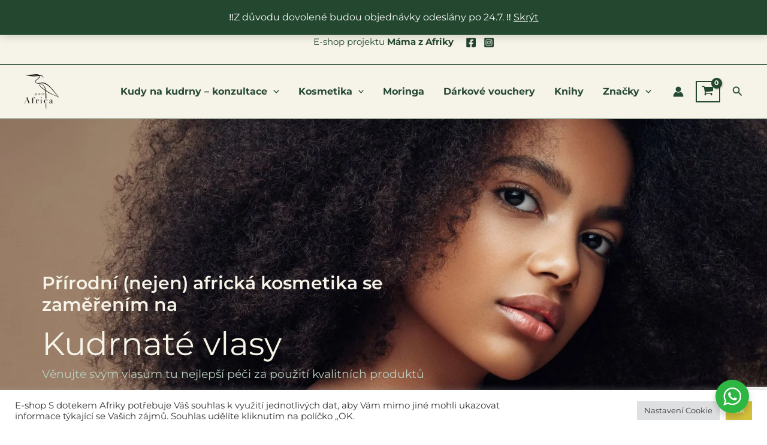

--- FILE ---
content_type: text/html; charset=utf-8
request_url: https://www.google.com/recaptcha/api2/anchor?ar=1&k=6Ld34eMpAAAAAAD__vckNq44FZLkhVLat8ONXorz&co=aHR0cHM6Ly9zaG9wLm1hbWF6YWZyaWt5LmN6OjQ0Mw..&hl=en&v=PoyoqOPhxBO7pBk68S4YbpHZ&size=invisible&anchor-ms=20000&execute-ms=30000&cb=2u4p6ibiavzx
body_size: 49250
content:
<!DOCTYPE HTML><html dir="ltr" lang="en"><head><meta http-equiv="Content-Type" content="text/html; charset=UTF-8">
<meta http-equiv="X-UA-Compatible" content="IE=edge">
<title>reCAPTCHA</title>
<style type="text/css">
/* cyrillic-ext */
@font-face {
  font-family: 'Roboto';
  font-style: normal;
  font-weight: 400;
  font-stretch: 100%;
  src: url(//fonts.gstatic.com/s/roboto/v48/KFO7CnqEu92Fr1ME7kSn66aGLdTylUAMa3GUBHMdazTgWw.woff2) format('woff2');
  unicode-range: U+0460-052F, U+1C80-1C8A, U+20B4, U+2DE0-2DFF, U+A640-A69F, U+FE2E-FE2F;
}
/* cyrillic */
@font-face {
  font-family: 'Roboto';
  font-style: normal;
  font-weight: 400;
  font-stretch: 100%;
  src: url(//fonts.gstatic.com/s/roboto/v48/KFO7CnqEu92Fr1ME7kSn66aGLdTylUAMa3iUBHMdazTgWw.woff2) format('woff2');
  unicode-range: U+0301, U+0400-045F, U+0490-0491, U+04B0-04B1, U+2116;
}
/* greek-ext */
@font-face {
  font-family: 'Roboto';
  font-style: normal;
  font-weight: 400;
  font-stretch: 100%;
  src: url(//fonts.gstatic.com/s/roboto/v48/KFO7CnqEu92Fr1ME7kSn66aGLdTylUAMa3CUBHMdazTgWw.woff2) format('woff2');
  unicode-range: U+1F00-1FFF;
}
/* greek */
@font-face {
  font-family: 'Roboto';
  font-style: normal;
  font-weight: 400;
  font-stretch: 100%;
  src: url(//fonts.gstatic.com/s/roboto/v48/KFO7CnqEu92Fr1ME7kSn66aGLdTylUAMa3-UBHMdazTgWw.woff2) format('woff2');
  unicode-range: U+0370-0377, U+037A-037F, U+0384-038A, U+038C, U+038E-03A1, U+03A3-03FF;
}
/* math */
@font-face {
  font-family: 'Roboto';
  font-style: normal;
  font-weight: 400;
  font-stretch: 100%;
  src: url(//fonts.gstatic.com/s/roboto/v48/KFO7CnqEu92Fr1ME7kSn66aGLdTylUAMawCUBHMdazTgWw.woff2) format('woff2');
  unicode-range: U+0302-0303, U+0305, U+0307-0308, U+0310, U+0312, U+0315, U+031A, U+0326-0327, U+032C, U+032F-0330, U+0332-0333, U+0338, U+033A, U+0346, U+034D, U+0391-03A1, U+03A3-03A9, U+03B1-03C9, U+03D1, U+03D5-03D6, U+03F0-03F1, U+03F4-03F5, U+2016-2017, U+2034-2038, U+203C, U+2040, U+2043, U+2047, U+2050, U+2057, U+205F, U+2070-2071, U+2074-208E, U+2090-209C, U+20D0-20DC, U+20E1, U+20E5-20EF, U+2100-2112, U+2114-2115, U+2117-2121, U+2123-214F, U+2190, U+2192, U+2194-21AE, U+21B0-21E5, U+21F1-21F2, U+21F4-2211, U+2213-2214, U+2216-22FF, U+2308-230B, U+2310, U+2319, U+231C-2321, U+2336-237A, U+237C, U+2395, U+239B-23B7, U+23D0, U+23DC-23E1, U+2474-2475, U+25AF, U+25B3, U+25B7, U+25BD, U+25C1, U+25CA, U+25CC, U+25FB, U+266D-266F, U+27C0-27FF, U+2900-2AFF, U+2B0E-2B11, U+2B30-2B4C, U+2BFE, U+3030, U+FF5B, U+FF5D, U+1D400-1D7FF, U+1EE00-1EEFF;
}
/* symbols */
@font-face {
  font-family: 'Roboto';
  font-style: normal;
  font-weight: 400;
  font-stretch: 100%;
  src: url(//fonts.gstatic.com/s/roboto/v48/KFO7CnqEu92Fr1ME7kSn66aGLdTylUAMaxKUBHMdazTgWw.woff2) format('woff2');
  unicode-range: U+0001-000C, U+000E-001F, U+007F-009F, U+20DD-20E0, U+20E2-20E4, U+2150-218F, U+2190, U+2192, U+2194-2199, U+21AF, U+21E6-21F0, U+21F3, U+2218-2219, U+2299, U+22C4-22C6, U+2300-243F, U+2440-244A, U+2460-24FF, U+25A0-27BF, U+2800-28FF, U+2921-2922, U+2981, U+29BF, U+29EB, U+2B00-2BFF, U+4DC0-4DFF, U+FFF9-FFFB, U+10140-1018E, U+10190-1019C, U+101A0, U+101D0-101FD, U+102E0-102FB, U+10E60-10E7E, U+1D2C0-1D2D3, U+1D2E0-1D37F, U+1F000-1F0FF, U+1F100-1F1AD, U+1F1E6-1F1FF, U+1F30D-1F30F, U+1F315, U+1F31C, U+1F31E, U+1F320-1F32C, U+1F336, U+1F378, U+1F37D, U+1F382, U+1F393-1F39F, U+1F3A7-1F3A8, U+1F3AC-1F3AF, U+1F3C2, U+1F3C4-1F3C6, U+1F3CA-1F3CE, U+1F3D4-1F3E0, U+1F3ED, U+1F3F1-1F3F3, U+1F3F5-1F3F7, U+1F408, U+1F415, U+1F41F, U+1F426, U+1F43F, U+1F441-1F442, U+1F444, U+1F446-1F449, U+1F44C-1F44E, U+1F453, U+1F46A, U+1F47D, U+1F4A3, U+1F4B0, U+1F4B3, U+1F4B9, U+1F4BB, U+1F4BF, U+1F4C8-1F4CB, U+1F4D6, U+1F4DA, U+1F4DF, U+1F4E3-1F4E6, U+1F4EA-1F4ED, U+1F4F7, U+1F4F9-1F4FB, U+1F4FD-1F4FE, U+1F503, U+1F507-1F50B, U+1F50D, U+1F512-1F513, U+1F53E-1F54A, U+1F54F-1F5FA, U+1F610, U+1F650-1F67F, U+1F687, U+1F68D, U+1F691, U+1F694, U+1F698, U+1F6AD, U+1F6B2, U+1F6B9-1F6BA, U+1F6BC, U+1F6C6-1F6CF, U+1F6D3-1F6D7, U+1F6E0-1F6EA, U+1F6F0-1F6F3, U+1F6F7-1F6FC, U+1F700-1F7FF, U+1F800-1F80B, U+1F810-1F847, U+1F850-1F859, U+1F860-1F887, U+1F890-1F8AD, U+1F8B0-1F8BB, U+1F8C0-1F8C1, U+1F900-1F90B, U+1F93B, U+1F946, U+1F984, U+1F996, U+1F9E9, U+1FA00-1FA6F, U+1FA70-1FA7C, U+1FA80-1FA89, U+1FA8F-1FAC6, U+1FACE-1FADC, U+1FADF-1FAE9, U+1FAF0-1FAF8, U+1FB00-1FBFF;
}
/* vietnamese */
@font-face {
  font-family: 'Roboto';
  font-style: normal;
  font-weight: 400;
  font-stretch: 100%;
  src: url(//fonts.gstatic.com/s/roboto/v48/KFO7CnqEu92Fr1ME7kSn66aGLdTylUAMa3OUBHMdazTgWw.woff2) format('woff2');
  unicode-range: U+0102-0103, U+0110-0111, U+0128-0129, U+0168-0169, U+01A0-01A1, U+01AF-01B0, U+0300-0301, U+0303-0304, U+0308-0309, U+0323, U+0329, U+1EA0-1EF9, U+20AB;
}
/* latin-ext */
@font-face {
  font-family: 'Roboto';
  font-style: normal;
  font-weight: 400;
  font-stretch: 100%;
  src: url(//fonts.gstatic.com/s/roboto/v48/KFO7CnqEu92Fr1ME7kSn66aGLdTylUAMa3KUBHMdazTgWw.woff2) format('woff2');
  unicode-range: U+0100-02BA, U+02BD-02C5, U+02C7-02CC, U+02CE-02D7, U+02DD-02FF, U+0304, U+0308, U+0329, U+1D00-1DBF, U+1E00-1E9F, U+1EF2-1EFF, U+2020, U+20A0-20AB, U+20AD-20C0, U+2113, U+2C60-2C7F, U+A720-A7FF;
}
/* latin */
@font-face {
  font-family: 'Roboto';
  font-style: normal;
  font-weight: 400;
  font-stretch: 100%;
  src: url(//fonts.gstatic.com/s/roboto/v48/KFO7CnqEu92Fr1ME7kSn66aGLdTylUAMa3yUBHMdazQ.woff2) format('woff2');
  unicode-range: U+0000-00FF, U+0131, U+0152-0153, U+02BB-02BC, U+02C6, U+02DA, U+02DC, U+0304, U+0308, U+0329, U+2000-206F, U+20AC, U+2122, U+2191, U+2193, U+2212, U+2215, U+FEFF, U+FFFD;
}
/* cyrillic-ext */
@font-face {
  font-family: 'Roboto';
  font-style: normal;
  font-weight: 500;
  font-stretch: 100%;
  src: url(//fonts.gstatic.com/s/roboto/v48/KFO7CnqEu92Fr1ME7kSn66aGLdTylUAMa3GUBHMdazTgWw.woff2) format('woff2');
  unicode-range: U+0460-052F, U+1C80-1C8A, U+20B4, U+2DE0-2DFF, U+A640-A69F, U+FE2E-FE2F;
}
/* cyrillic */
@font-face {
  font-family: 'Roboto';
  font-style: normal;
  font-weight: 500;
  font-stretch: 100%;
  src: url(//fonts.gstatic.com/s/roboto/v48/KFO7CnqEu92Fr1ME7kSn66aGLdTylUAMa3iUBHMdazTgWw.woff2) format('woff2');
  unicode-range: U+0301, U+0400-045F, U+0490-0491, U+04B0-04B1, U+2116;
}
/* greek-ext */
@font-face {
  font-family: 'Roboto';
  font-style: normal;
  font-weight: 500;
  font-stretch: 100%;
  src: url(//fonts.gstatic.com/s/roboto/v48/KFO7CnqEu92Fr1ME7kSn66aGLdTylUAMa3CUBHMdazTgWw.woff2) format('woff2');
  unicode-range: U+1F00-1FFF;
}
/* greek */
@font-face {
  font-family: 'Roboto';
  font-style: normal;
  font-weight: 500;
  font-stretch: 100%;
  src: url(//fonts.gstatic.com/s/roboto/v48/KFO7CnqEu92Fr1ME7kSn66aGLdTylUAMa3-UBHMdazTgWw.woff2) format('woff2');
  unicode-range: U+0370-0377, U+037A-037F, U+0384-038A, U+038C, U+038E-03A1, U+03A3-03FF;
}
/* math */
@font-face {
  font-family: 'Roboto';
  font-style: normal;
  font-weight: 500;
  font-stretch: 100%;
  src: url(//fonts.gstatic.com/s/roboto/v48/KFO7CnqEu92Fr1ME7kSn66aGLdTylUAMawCUBHMdazTgWw.woff2) format('woff2');
  unicode-range: U+0302-0303, U+0305, U+0307-0308, U+0310, U+0312, U+0315, U+031A, U+0326-0327, U+032C, U+032F-0330, U+0332-0333, U+0338, U+033A, U+0346, U+034D, U+0391-03A1, U+03A3-03A9, U+03B1-03C9, U+03D1, U+03D5-03D6, U+03F0-03F1, U+03F4-03F5, U+2016-2017, U+2034-2038, U+203C, U+2040, U+2043, U+2047, U+2050, U+2057, U+205F, U+2070-2071, U+2074-208E, U+2090-209C, U+20D0-20DC, U+20E1, U+20E5-20EF, U+2100-2112, U+2114-2115, U+2117-2121, U+2123-214F, U+2190, U+2192, U+2194-21AE, U+21B0-21E5, U+21F1-21F2, U+21F4-2211, U+2213-2214, U+2216-22FF, U+2308-230B, U+2310, U+2319, U+231C-2321, U+2336-237A, U+237C, U+2395, U+239B-23B7, U+23D0, U+23DC-23E1, U+2474-2475, U+25AF, U+25B3, U+25B7, U+25BD, U+25C1, U+25CA, U+25CC, U+25FB, U+266D-266F, U+27C0-27FF, U+2900-2AFF, U+2B0E-2B11, U+2B30-2B4C, U+2BFE, U+3030, U+FF5B, U+FF5D, U+1D400-1D7FF, U+1EE00-1EEFF;
}
/* symbols */
@font-face {
  font-family: 'Roboto';
  font-style: normal;
  font-weight: 500;
  font-stretch: 100%;
  src: url(//fonts.gstatic.com/s/roboto/v48/KFO7CnqEu92Fr1ME7kSn66aGLdTylUAMaxKUBHMdazTgWw.woff2) format('woff2');
  unicode-range: U+0001-000C, U+000E-001F, U+007F-009F, U+20DD-20E0, U+20E2-20E4, U+2150-218F, U+2190, U+2192, U+2194-2199, U+21AF, U+21E6-21F0, U+21F3, U+2218-2219, U+2299, U+22C4-22C6, U+2300-243F, U+2440-244A, U+2460-24FF, U+25A0-27BF, U+2800-28FF, U+2921-2922, U+2981, U+29BF, U+29EB, U+2B00-2BFF, U+4DC0-4DFF, U+FFF9-FFFB, U+10140-1018E, U+10190-1019C, U+101A0, U+101D0-101FD, U+102E0-102FB, U+10E60-10E7E, U+1D2C0-1D2D3, U+1D2E0-1D37F, U+1F000-1F0FF, U+1F100-1F1AD, U+1F1E6-1F1FF, U+1F30D-1F30F, U+1F315, U+1F31C, U+1F31E, U+1F320-1F32C, U+1F336, U+1F378, U+1F37D, U+1F382, U+1F393-1F39F, U+1F3A7-1F3A8, U+1F3AC-1F3AF, U+1F3C2, U+1F3C4-1F3C6, U+1F3CA-1F3CE, U+1F3D4-1F3E0, U+1F3ED, U+1F3F1-1F3F3, U+1F3F5-1F3F7, U+1F408, U+1F415, U+1F41F, U+1F426, U+1F43F, U+1F441-1F442, U+1F444, U+1F446-1F449, U+1F44C-1F44E, U+1F453, U+1F46A, U+1F47D, U+1F4A3, U+1F4B0, U+1F4B3, U+1F4B9, U+1F4BB, U+1F4BF, U+1F4C8-1F4CB, U+1F4D6, U+1F4DA, U+1F4DF, U+1F4E3-1F4E6, U+1F4EA-1F4ED, U+1F4F7, U+1F4F9-1F4FB, U+1F4FD-1F4FE, U+1F503, U+1F507-1F50B, U+1F50D, U+1F512-1F513, U+1F53E-1F54A, U+1F54F-1F5FA, U+1F610, U+1F650-1F67F, U+1F687, U+1F68D, U+1F691, U+1F694, U+1F698, U+1F6AD, U+1F6B2, U+1F6B9-1F6BA, U+1F6BC, U+1F6C6-1F6CF, U+1F6D3-1F6D7, U+1F6E0-1F6EA, U+1F6F0-1F6F3, U+1F6F7-1F6FC, U+1F700-1F7FF, U+1F800-1F80B, U+1F810-1F847, U+1F850-1F859, U+1F860-1F887, U+1F890-1F8AD, U+1F8B0-1F8BB, U+1F8C0-1F8C1, U+1F900-1F90B, U+1F93B, U+1F946, U+1F984, U+1F996, U+1F9E9, U+1FA00-1FA6F, U+1FA70-1FA7C, U+1FA80-1FA89, U+1FA8F-1FAC6, U+1FACE-1FADC, U+1FADF-1FAE9, U+1FAF0-1FAF8, U+1FB00-1FBFF;
}
/* vietnamese */
@font-face {
  font-family: 'Roboto';
  font-style: normal;
  font-weight: 500;
  font-stretch: 100%;
  src: url(//fonts.gstatic.com/s/roboto/v48/KFO7CnqEu92Fr1ME7kSn66aGLdTylUAMa3OUBHMdazTgWw.woff2) format('woff2');
  unicode-range: U+0102-0103, U+0110-0111, U+0128-0129, U+0168-0169, U+01A0-01A1, U+01AF-01B0, U+0300-0301, U+0303-0304, U+0308-0309, U+0323, U+0329, U+1EA0-1EF9, U+20AB;
}
/* latin-ext */
@font-face {
  font-family: 'Roboto';
  font-style: normal;
  font-weight: 500;
  font-stretch: 100%;
  src: url(//fonts.gstatic.com/s/roboto/v48/KFO7CnqEu92Fr1ME7kSn66aGLdTylUAMa3KUBHMdazTgWw.woff2) format('woff2');
  unicode-range: U+0100-02BA, U+02BD-02C5, U+02C7-02CC, U+02CE-02D7, U+02DD-02FF, U+0304, U+0308, U+0329, U+1D00-1DBF, U+1E00-1E9F, U+1EF2-1EFF, U+2020, U+20A0-20AB, U+20AD-20C0, U+2113, U+2C60-2C7F, U+A720-A7FF;
}
/* latin */
@font-face {
  font-family: 'Roboto';
  font-style: normal;
  font-weight: 500;
  font-stretch: 100%;
  src: url(//fonts.gstatic.com/s/roboto/v48/KFO7CnqEu92Fr1ME7kSn66aGLdTylUAMa3yUBHMdazQ.woff2) format('woff2');
  unicode-range: U+0000-00FF, U+0131, U+0152-0153, U+02BB-02BC, U+02C6, U+02DA, U+02DC, U+0304, U+0308, U+0329, U+2000-206F, U+20AC, U+2122, U+2191, U+2193, U+2212, U+2215, U+FEFF, U+FFFD;
}
/* cyrillic-ext */
@font-face {
  font-family: 'Roboto';
  font-style: normal;
  font-weight: 900;
  font-stretch: 100%;
  src: url(//fonts.gstatic.com/s/roboto/v48/KFO7CnqEu92Fr1ME7kSn66aGLdTylUAMa3GUBHMdazTgWw.woff2) format('woff2');
  unicode-range: U+0460-052F, U+1C80-1C8A, U+20B4, U+2DE0-2DFF, U+A640-A69F, U+FE2E-FE2F;
}
/* cyrillic */
@font-face {
  font-family: 'Roboto';
  font-style: normal;
  font-weight: 900;
  font-stretch: 100%;
  src: url(//fonts.gstatic.com/s/roboto/v48/KFO7CnqEu92Fr1ME7kSn66aGLdTylUAMa3iUBHMdazTgWw.woff2) format('woff2');
  unicode-range: U+0301, U+0400-045F, U+0490-0491, U+04B0-04B1, U+2116;
}
/* greek-ext */
@font-face {
  font-family: 'Roboto';
  font-style: normal;
  font-weight: 900;
  font-stretch: 100%;
  src: url(//fonts.gstatic.com/s/roboto/v48/KFO7CnqEu92Fr1ME7kSn66aGLdTylUAMa3CUBHMdazTgWw.woff2) format('woff2');
  unicode-range: U+1F00-1FFF;
}
/* greek */
@font-face {
  font-family: 'Roboto';
  font-style: normal;
  font-weight: 900;
  font-stretch: 100%;
  src: url(//fonts.gstatic.com/s/roboto/v48/KFO7CnqEu92Fr1ME7kSn66aGLdTylUAMa3-UBHMdazTgWw.woff2) format('woff2');
  unicode-range: U+0370-0377, U+037A-037F, U+0384-038A, U+038C, U+038E-03A1, U+03A3-03FF;
}
/* math */
@font-face {
  font-family: 'Roboto';
  font-style: normal;
  font-weight: 900;
  font-stretch: 100%;
  src: url(//fonts.gstatic.com/s/roboto/v48/KFO7CnqEu92Fr1ME7kSn66aGLdTylUAMawCUBHMdazTgWw.woff2) format('woff2');
  unicode-range: U+0302-0303, U+0305, U+0307-0308, U+0310, U+0312, U+0315, U+031A, U+0326-0327, U+032C, U+032F-0330, U+0332-0333, U+0338, U+033A, U+0346, U+034D, U+0391-03A1, U+03A3-03A9, U+03B1-03C9, U+03D1, U+03D5-03D6, U+03F0-03F1, U+03F4-03F5, U+2016-2017, U+2034-2038, U+203C, U+2040, U+2043, U+2047, U+2050, U+2057, U+205F, U+2070-2071, U+2074-208E, U+2090-209C, U+20D0-20DC, U+20E1, U+20E5-20EF, U+2100-2112, U+2114-2115, U+2117-2121, U+2123-214F, U+2190, U+2192, U+2194-21AE, U+21B0-21E5, U+21F1-21F2, U+21F4-2211, U+2213-2214, U+2216-22FF, U+2308-230B, U+2310, U+2319, U+231C-2321, U+2336-237A, U+237C, U+2395, U+239B-23B7, U+23D0, U+23DC-23E1, U+2474-2475, U+25AF, U+25B3, U+25B7, U+25BD, U+25C1, U+25CA, U+25CC, U+25FB, U+266D-266F, U+27C0-27FF, U+2900-2AFF, U+2B0E-2B11, U+2B30-2B4C, U+2BFE, U+3030, U+FF5B, U+FF5D, U+1D400-1D7FF, U+1EE00-1EEFF;
}
/* symbols */
@font-face {
  font-family: 'Roboto';
  font-style: normal;
  font-weight: 900;
  font-stretch: 100%;
  src: url(//fonts.gstatic.com/s/roboto/v48/KFO7CnqEu92Fr1ME7kSn66aGLdTylUAMaxKUBHMdazTgWw.woff2) format('woff2');
  unicode-range: U+0001-000C, U+000E-001F, U+007F-009F, U+20DD-20E0, U+20E2-20E4, U+2150-218F, U+2190, U+2192, U+2194-2199, U+21AF, U+21E6-21F0, U+21F3, U+2218-2219, U+2299, U+22C4-22C6, U+2300-243F, U+2440-244A, U+2460-24FF, U+25A0-27BF, U+2800-28FF, U+2921-2922, U+2981, U+29BF, U+29EB, U+2B00-2BFF, U+4DC0-4DFF, U+FFF9-FFFB, U+10140-1018E, U+10190-1019C, U+101A0, U+101D0-101FD, U+102E0-102FB, U+10E60-10E7E, U+1D2C0-1D2D3, U+1D2E0-1D37F, U+1F000-1F0FF, U+1F100-1F1AD, U+1F1E6-1F1FF, U+1F30D-1F30F, U+1F315, U+1F31C, U+1F31E, U+1F320-1F32C, U+1F336, U+1F378, U+1F37D, U+1F382, U+1F393-1F39F, U+1F3A7-1F3A8, U+1F3AC-1F3AF, U+1F3C2, U+1F3C4-1F3C6, U+1F3CA-1F3CE, U+1F3D4-1F3E0, U+1F3ED, U+1F3F1-1F3F3, U+1F3F5-1F3F7, U+1F408, U+1F415, U+1F41F, U+1F426, U+1F43F, U+1F441-1F442, U+1F444, U+1F446-1F449, U+1F44C-1F44E, U+1F453, U+1F46A, U+1F47D, U+1F4A3, U+1F4B0, U+1F4B3, U+1F4B9, U+1F4BB, U+1F4BF, U+1F4C8-1F4CB, U+1F4D6, U+1F4DA, U+1F4DF, U+1F4E3-1F4E6, U+1F4EA-1F4ED, U+1F4F7, U+1F4F9-1F4FB, U+1F4FD-1F4FE, U+1F503, U+1F507-1F50B, U+1F50D, U+1F512-1F513, U+1F53E-1F54A, U+1F54F-1F5FA, U+1F610, U+1F650-1F67F, U+1F687, U+1F68D, U+1F691, U+1F694, U+1F698, U+1F6AD, U+1F6B2, U+1F6B9-1F6BA, U+1F6BC, U+1F6C6-1F6CF, U+1F6D3-1F6D7, U+1F6E0-1F6EA, U+1F6F0-1F6F3, U+1F6F7-1F6FC, U+1F700-1F7FF, U+1F800-1F80B, U+1F810-1F847, U+1F850-1F859, U+1F860-1F887, U+1F890-1F8AD, U+1F8B0-1F8BB, U+1F8C0-1F8C1, U+1F900-1F90B, U+1F93B, U+1F946, U+1F984, U+1F996, U+1F9E9, U+1FA00-1FA6F, U+1FA70-1FA7C, U+1FA80-1FA89, U+1FA8F-1FAC6, U+1FACE-1FADC, U+1FADF-1FAE9, U+1FAF0-1FAF8, U+1FB00-1FBFF;
}
/* vietnamese */
@font-face {
  font-family: 'Roboto';
  font-style: normal;
  font-weight: 900;
  font-stretch: 100%;
  src: url(//fonts.gstatic.com/s/roboto/v48/KFO7CnqEu92Fr1ME7kSn66aGLdTylUAMa3OUBHMdazTgWw.woff2) format('woff2');
  unicode-range: U+0102-0103, U+0110-0111, U+0128-0129, U+0168-0169, U+01A0-01A1, U+01AF-01B0, U+0300-0301, U+0303-0304, U+0308-0309, U+0323, U+0329, U+1EA0-1EF9, U+20AB;
}
/* latin-ext */
@font-face {
  font-family: 'Roboto';
  font-style: normal;
  font-weight: 900;
  font-stretch: 100%;
  src: url(//fonts.gstatic.com/s/roboto/v48/KFO7CnqEu92Fr1ME7kSn66aGLdTylUAMa3KUBHMdazTgWw.woff2) format('woff2');
  unicode-range: U+0100-02BA, U+02BD-02C5, U+02C7-02CC, U+02CE-02D7, U+02DD-02FF, U+0304, U+0308, U+0329, U+1D00-1DBF, U+1E00-1E9F, U+1EF2-1EFF, U+2020, U+20A0-20AB, U+20AD-20C0, U+2113, U+2C60-2C7F, U+A720-A7FF;
}
/* latin */
@font-face {
  font-family: 'Roboto';
  font-style: normal;
  font-weight: 900;
  font-stretch: 100%;
  src: url(//fonts.gstatic.com/s/roboto/v48/KFO7CnqEu92Fr1ME7kSn66aGLdTylUAMa3yUBHMdazQ.woff2) format('woff2');
  unicode-range: U+0000-00FF, U+0131, U+0152-0153, U+02BB-02BC, U+02C6, U+02DA, U+02DC, U+0304, U+0308, U+0329, U+2000-206F, U+20AC, U+2122, U+2191, U+2193, U+2212, U+2215, U+FEFF, U+FFFD;
}

</style>
<link rel="stylesheet" type="text/css" href="https://www.gstatic.com/recaptcha/releases/PoyoqOPhxBO7pBk68S4YbpHZ/styles__ltr.css">
<script nonce="z3lk9vbWAk9ZI9hhA-hicw" type="text/javascript">window['__recaptcha_api'] = 'https://www.google.com/recaptcha/api2/';</script>
<script type="text/javascript" src="https://www.gstatic.com/recaptcha/releases/PoyoqOPhxBO7pBk68S4YbpHZ/recaptcha__en.js" nonce="z3lk9vbWAk9ZI9hhA-hicw">
      
    </script></head>
<body><div id="rc-anchor-alert" class="rc-anchor-alert"></div>
<input type="hidden" id="recaptcha-token" value="[base64]">
<script type="text/javascript" nonce="z3lk9vbWAk9ZI9hhA-hicw">
      recaptcha.anchor.Main.init("[\x22ainput\x22,[\x22bgdata\x22,\x22\x22,\[base64]/[base64]/[base64]/bmV3IHJbeF0oY1swXSk6RT09Mj9uZXcgclt4XShjWzBdLGNbMV0pOkU9PTM/bmV3IHJbeF0oY1swXSxjWzFdLGNbMl0pOkU9PTQ/[base64]/[base64]/[base64]/[base64]/[base64]/[base64]/[base64]/[base64]\x22,\[base64]\\u003d\x22,\x22JMKcWhbDh8OEwoNTw6oDEsOZCRzDghPCqgoyw60Uw4TDu8Kcw4TCm2IRBWBuUMOAMMO/K8Oaw47DhSlDwovCmMO/Sx8jdcOGesOYwpbDt8OCLBfDjMKIw4Qww6U+WyjDpsK0fQ/Cr0ZQw47CvsKUbcKpwq/Ct18Qw6LDpcKGCsO6FsOYwpALOnnCkx4fd0h4wp7CrSQSCsKAw4LCiCjDkMOXwogeDw3Ck0vCm8O3wqtwElRLwokgQUTCnA/CvsOBUzsQwqnDsAgtXE8YeXoGWxzDpy99w5EXw55dIcKpw6xofMO6ZsK9woRfw7o3cztmw7zDvn5Kw5V5J8Opw4UywqLDt07CswkUZ8O+w5BmwqJBbcKTwr/DmyXDtxTDg8Ksw6HDrXZoUyhMwpTDgwc7w4TCnwnCim7CvlMtwplkZcKCw5YLwoNUw7EAAsKpw4bCmsKOw4hIbF7DksOOMTMMJsKFScOsIRHDtsOzJcKNFiBUf8KOSWzCjsOGw5LDpsO4MibDt8Ofw5LDkMKSCQ81wo/[base64]/HwDCpzNYS8OsRDrDmyc6XsKtw7FQMGBoYsOhw75CH8KoJcOtOWpCAnXCscOlbcOlfE3Co8O+DyjCnQjCvSgKw5PDjHkDbsOnwp3DrUQrHj0Lw53Ds8O6RgssNcOZEMK2w47CrU/DoMOrDsOLw5dXw7XCqcKCw6nDgnDDmVDDtcOCw5rCrXfCu3TCpsKOw5Igw6hZwq1SWzUpw7nDkcKEw4Aqwr7DmMKMQsOlwqpcHsOUw4kZIXDCin1iw7l6w6s9w5oewq/CusO5HUPCtWnDhgPCtTPDocK/wpLCm8OhRMOIdcO8dk5tw4xWw4bCh1jDjMOZBMOew6dOw4PDoQJxOTbDmivCvC1WwrDDjwYAHzrDisKeThxBw5JJR8K2IGvCvgZeN8OPw7Jrw5bDtcKgUg/DmcKOwqhpAsO/Uk7DsSUMwoBVw7plFWU+wqTDgMOzw7UUHGtQOiHCh8KFc8OsacOVw5NGCg8Awoo1w5jCv0MHw4LDlsKSccO+HsKOHcKpYH7Ct0JWU0rDssKkwotiN8Ogw67DtsOncinCiw3Dl8OoJMKPwqxWwrrCgsOTwr3DrsKnYcKAw6fCmlc1e8O9wqTCrcOwHF/DrnklTMOmeUdkw6LDp8OieAXDh1opdcOJw71NXlVFQSzDr8KXw5Rdb8ONCnHCqHHDlMOCw6hrwrcEwoTDikXDrWAZwoDCvMKAwqVtPMKme8OTMxDDtcKFIFw9wqhLM1cxbW3DgcKNwp0RXGQLOsKCwpPComvChcKew6l3w7xHwqrDtcKKBlg1csOzCj/CjBTDmsO2w4ZWBE/Do8K5TkrDvcKXw4A6w4NIwq5HKn3DqsO9MsKjc8OkYn9GwoLDmGBPGT3Cp35LBMKEKTdawoHCtsKBRGPDicK1YsK8w5jCgMOwAcOLwp8WwrPDmcKWAcOuw5LCucK8TMKPEV7CqSfDgw0WccKWw5fDmMOXw556w7cYAcK8w7N/[base64]/DoSo/ZHvDq0rDvMO+w5UUw67DqsOCwqLDkVzCr13CkT7Cl8KbwpdwwrlJfMKvw7FdUnhuaMOlCjReCcKlw5FQw53CklDDik/[base64]/[base64]/Cv8Onw509wqMTw788CsKHGsKDw4gtwrAXclTDk8OUw79Zw7LCvBYywrsBVMKrw6bDt8KMesKxOgLDssKqw4PDsDs+fmYrwot+PMK6JMKwdDTCuMOLw6rDtsO9J8O6Ln8tIkxgwq3CjCYCw6/Cp1/CunEtwpzCncOiwqrDjCnDrcKhBGkuNcKqw7vDvGUKwoTDocOUwpLCr8K1FTDDk2BvAx5oUyfDq3LCu0nDmn0bwrYpw4rDicOPZhoDw6fDhMKMw7kWD2nDgsOjYMOvS8OxBMKPwpJ5VXI7w4xSw5zDvU/DocKLRcKUwrrDt8KSw5HDigVybwBbw79dC8K/w44DDQPDszrCr8OLw5PCpMKyw5rCn8K6EkbDr8Kmwo3DjF/CusOJAXbCpMOtwrjDgE/CnkoOwpk+w77DocOXHVdsNV/CusOAwqDCh8KeeMOWdMOBCsKYesKtFsOsSyzCpxAIM8Kyw5vDhMKowpDDhmlAE8OOwqrDu8O5b2kIwrTDhsKXIFbCm1wnCTLDnQkCcMOYXw3DtCoOT2fCpcK5ASvDsmtDwqtTPMObYMKTw7HCo8OVw4VfwqjClDTCp8KBw4jClUY7wq/CpcKCwo1GwoNzMMKNwpUvEMKEQF87w5DCu8KXwpkUwpZnwofDjcKbScOnScOgJMKMKMKlw7UKGw/DjWPDj8Ojw6YlcMO9JcKQKzXDpMK6wpYrwprCkwbDpnrCjMKVwox6w5cIBsKwwrDDlMO/I8KgdsORwoLDim0Mw6gbVwFmwp8ZwqsQwr0fYgA6w6vDg3EqZsKTw51Aw6XCjhrCsRNMWH3DhhnCtMO+wpZKwqHCkz3DmsO7w7rCr8OQTSpBwrfDs8O/VsKZw7bDmhDCg07CmcKTw7PDnMK+NnjDiEvCh3XDrsO5GcOTXh5cP3lIwo3Cvyd/w7vDrsO8PcOzw5jDkGh/w6Rcc8Kjw7ZeMi19HizCvHzChEJoWsK9w6ZgE8OvwoAyawLCuEUww6bDqcKmJsKrVcK2b8OLwrTCgcKvw4tqwoJSRcORaRzDp20yw57CuT/DsVAPw4wdQsOowpFlw5nDrsOlwr1udxgLw6PCm8OOcnnCqcKiacK8w5gww7Y/FMOpO8O5A8Kvw6N1f8OpD2rChXwedGkGw5nDr0JYw7nDj8OhTcOWQ8OJwpPCo8OaPVDCiMOSCmVvw6zCl8OpK8KIMFPDi8K3dTHCp8KDwqBMw5dwwonCmsKQeVt9O8OVf17CokslAMKfMCnCrMKQwqpHZTfDnXjCtGHDuS3DtTJww493w4/ChVbCiCBiOcOyUyM9w6PCjMKsHl/CmWLCm8OCw4QPwosfw64iaBLCmR3CrMOdwrF2w4IpNnMYw5JBM8K+acKqUsOOw7Azw5zDqQJjw7PDs8KkGxjCrcO4wqdbwprCiMOmAMKRVgTCqyfDmGLCpGXCqkPDjytkwqVrwqLDu8O7w5d+wqg6GsOuIh1nw4fCr8Obw5TDuGZrw4EEw4zCrsODw4B/[base64]/[base64]/Cp8KKSWRiN8ODLsKmMH06ChpiwrPCoXNWw63Cl8KKwr44w5LCtsOXw4kvFFkyLcOFw6/DiTRjXMORHShmBCgFwoBIPsOQwrTDji8fCR5eVsO5wrAPwog/wrDCn8OSwqMDSsOfZsO5GzPDpcOZw51lR8KOKR5vRcOcKXDDsiQUwrsLOMOtP8OEwrt8Xx0OccK/ACnDsBFlUi/[base64]/WMOVwqcqMMKTB8OJQsOwM8OgKMKeGMKfJcKAwrIkwpNEUcOaw6BrcyEmB0JCNcK0YxF1HE1iwozDiMOqw6pnw4pRw5U+wpVKFwhnamjDi8Kew54xQ3zCjcONcMKIw5vDtcKqbsK/chvDvWHCmiUtw6vCssOIeG3CoMKEZMKBwowbwrPCqTEow6pPLFpXwoXDgjPCncO/PcOgw7bDjMOJwprCih3DpsKfWMOQwpc6wq/DlsKvworClMKwT8O+XyNdFsKxDQLCtg/Ds8KHasOKwpjDkMOTKF8ywoDDksO7wpMAw7nCvwLDlsO7w4XCqcOhw7LCksOdw6ofMCNjHA/[base64]/[base64]/[base64]/CiMKTwoJbAGkrbsObw6vDhzbDh8OfwpUlfRPDhnx+w60JwrRvJsK0LA3DlATDsMK5wr8mw4ZUFw7DhMKTZ3PDncO1w7rCksK4VitlLcKjwq3Di2svdkhiwpQXD07DjVLCg2N3TsOqw5spw77Cu2/DiV/CuyfDsWvCinjDrcKiCsKZOiNDw71aSGs6w7Ixwr0/McK0bT9qMAY9QAtUwrvCuTvCjA/Cg8KAwqInwr0Ywq/Dj8KHw4RiesORwo/[base64]/[base64]/[base64]/Dj1XCsnIxBXTDgMKEEcOIfx/Do0t6GsOfwr9mKwvCkRVQw5hmwrvCh8O7wrl8XCbCsQ/Coh4lw6zDoB0kwrfDr0FKwqzDjhp/w7TDnwcvwoJUw6kUwqg9w6tbw5RgF8KCwrrDhGHCn8OiYMK5RcKQw7/CiQsmCnMHCMOHw6/CucO3HsKuwpcywpoCJxt0wqLCs1Maw5/CvQlCw5PCuXpUw4MWw4LDkBcNwpcDwrrCn8ODLWnDkj8MVMOlbsK9wrvCncO0NxsMPsOSw6DCoAfClsKSw7XDucK4ScKQUW4BWzJcw4jCqGROw7nDscKwwoxPwqcZwobCrTjCgMOQQcKawqdsRQYGDcKtwrIJw4HDtsOYwqh2SMKZGMO/AErDk8KXw5TDsgbCucKfXMO4ZsOQI2xlWywFwql6w78XwrTDoCTCt1ouMMOqMWrDnHIHU8K6w63Cg14ywqnCkBJ4RUrCr0rDlitUw5FiEMO2fDxtw7obAA5hwqPCuRDDvcOgwoNSCMO1PcOAVsKRw5ggI8Kiw4vDvcOyXcKew6/[base64]/DkmTCpcOSKRDDnz5uHGt9w4vCuHHDvzzDvxsNeWHCvCvCtGUXbip8wrfDiMKeXR3DgW5/T09dUcO6wrHDj2x8w4EHw7Mow4Ipwo/Ch8KxGBXDocKBwq08wqzDhW4CwqBKIEoeEkPCpXLCtHs7w6IhW8O0BAMHw6TCssO3wqDDmiBFJsOmw7MJYkIxwrrCnMKcwqzDosOqw5bCj8K7w7HDpcKEdk82wq3CsRNXIBfDjMONG8Knw7fDicOjw4Nqw6jCvcK+wp/CuMKXHEbCqDFVw6/[base64]/worCvXLCosOWw7xVax1zPgfCl2sAw6jCrMOuw7HDpnZnwozDiyJ7wo7CqA92w6MQQcKowohLEcKaw7QMQQgLw6vDhW14IVA0OMK7wrBBUiB0JcKDYRzDgsK3JXXCqMK9MMOqCn3DucKnw5V/QsKZw6YswqrDgnBBw4LCj3bDlG/DgcKFw77DjjQ7EcOQw6VXUB/DksOtEnI+wpAIDcOnEjZiZ8KnwptJUMO0w5rDonnDssKmwp4Iwr5gI8KawpMkem9leAdvwpcPRzbCiXgWw5fDocKBXWIvZMKoCcK/[base64]/[base64]/[base64]/DoVBpw6DCs8K3wqXDgMOhwr/CoQ3DjQ57w77CjynCk8KgO0wlw6zCs8KODl7DqsKPw7UWVHfDnn3Do8OiwqDCm0wSwrXCh0HCrMONw5tXwpU/[base64]/[base64]/HcKqwqBpw4YmTUMpWAzDg8Oiw5nDsyvCpEjDk2rDv0Ijdl83dS/CkcK4T2ArwrbCqMKIw6UmLsODw70KUy7Cn28Uw7vCpsOSw4bDjl8sYzHCqi5Zw6wlaMOgwqHCkXbDm8O8w6tYwqMow5FBw6oswo3DocOjwqLCqMOtLcKAw7USwpTDvCZdLMOxG8OSw7fDpsK5w5/Cg8KYaMKEwq3CpidVwrtywptOYSHDmHTDoTE/UwgOw5B/OcOAPcKww79tDMKUFMOkagIzw7vCrsKHwoXDlUPDuiHDsXBHw50KwpZWw73CkCRmwq7CpT4uG8KxwrhxwonCicKQw4Z2wqIjJcKEcmHDqEtVEMKqLRkkwq7CrcODZ8ORLV4iw61USMK8KcKCw5BpwqPCm8OYU3YGw6Uywo/[base64]/w4fCvmd2w5o3RxfCmsKYwq1twqXCoMOnelEcworDjsKLw7xdNsOUw59yw7rDvMO5wpgkw6pUw6fCosOzSAXCiDTDq8O5R2F7wp9UBkDCr8K8D8O6w5cmw7htw73ClcK/w4pQwrXCh8OPw67Ck29YQy3CrcKKwrbDtmRQw55rwpvCuV9cwpfCkkjCoMKbw6Bhw4/DlsK/wr4qWMOiGsOnwqzDkMKrwrdJCX1ww7xJw6PCjg7DljAsHANXB1TCnsOUTcKRwo9XN8OlbcKJQx5CVMOQDiFYwqxIw7NHe8KseMO/[base64]/CrsOIPWVmwpQwLVbDgMKvwr3ChsO0wqHChsKgwqDDu3ITwrzDk2jCssK1w5c5TxbDmMOXwp3CosKuwpBuwqHDkD8geF3DgDLChF4/bGLDqh0OwpbCuS4mGcO5LyxPdsKtwqzDpMOnwrXDrW8xR8K8KcKQG8O9w5wzAcOGB8O9worChUXCj8Oww5NDwr/CjRsZAkDCssKMwqVmID8Sw7txw68VYcKXw5TClGMTw6A7OwLDrcKmw6FBw4TDhMOHTcK4GzZvBh5TXMO8wrrCj8KjYR5Uw68Gw7XCtMOtw4orw6XDtSYrw4TCtz/Ci33CtMKhw7kRwr7CjsKew68Gw5rCjsOAw7bDmMOsUsONKmjDkU0swqfCvcKxwoF+wpzDtMO8w5oJGyTDrcOQw5cKwrVcw5rCrStrw5Yfwo7Du2tfwr8LG3HCmcKmw4UndVhWwrXChsOQCksTHMKVw48/w6IYdQBxasOKwpErFmxGYx4kwrxuXcOtw4V4wr5vw4TCtsKmwp19Z8K8E1zCrsOiwqDChcKnw7cYEsOvX8KMw53DmBBGPcKmw4jCqMKrwrUKwqvDiwFMI8O8U19SJsOtw6ZMBcK7SMKPN1rCui4HZsKYCTLDlsO/[base64]/DkMOORU0Dw4HCt2BMwozCvEjDjh/DpCbCkB4pwrnCusK/[base64]/DuG5dFMKOwpptOj8BFcO8w7jCqUHDt8OlwqfDh8KIw7fCnsKELMK6Ry9fXGnDt8Ohw509K8ONw4jCqHvClcOqw4/[base64]/CgsK4EB8mw4wlwrt/MGdNbsKGWEXDksOqw7PDp8Kdwp3DkcOQwqfCuzvCoMOzGjfCgC0XA2kZwq/DksOCe8KtLsKUBULDhcKNw5cLZsKgGWR0CsK1TsK3VV7ChmzDsMOcwovDn8KsXMObwp3DucKnw7DDnhIGw7wcw7MLPHIWbwREwp7DiH/Cmk/Cnw/DrDrDjmbDtXbDn8O7w7Q6BWzCt21lC8OYwpgGwrbDucK9wp46w79RBcOgO8KQwpRDBMK6wpzCu8Oqw51bwoYpw7wGwqASR8OtwrBZMy7CrUEqw4DDgSrCv8ObwrIcF13CnRhBwpxqwqEXFcOAbMOGwqcJwoVYw7F7w51/f0zCtyDDni3Cv3lew7/[base64]/PcKDY8Kbe2nDhsKHSQtJeSgLw5drwpnDpMOjw4Ayw6HCiQQAw7bCpsOSwqrDgcOGw7rCt8KSIMKOMsKOSCUQWcOdE8K4IsKnw6cFwq55agMHdMKGw7QDbsOOw47Dv8OOw50pOS7CpcOtIMOswoTDnnrDn3Amw484wqZEwrAkJMOmU8Ohw4QmcDvCtinCpG/[base64]/wpN5wr/DhsOwB8ONX8K4EhXCjMOsAMKeQcOFw71OQDnCicOYAsOxCMKuwqlDGGp8w7HDkE0qUcOwwp3Dj8Kjwr5/[base64]/ChTZUbcKkFcOPd8OMMcOSZMOvN8KQw4rCrzLCtQPDpsKyPhjCjUDDpsKvIMKEw4DCjcO6w4w9wq/ChUtVB2zDr8OMw6jDsXPCj8Krwp0uCMO8JMObSsKKw5Vfw5zCjEnDhkDCozfDtVjDp0rDp8KkwrUsw5nDjsObwphFw6kUwosTw4U4w6HCisKaVxvDoz7ClgHCgcOCScOiQsKVEcOZacOfBsKDNR9dHA/ClMO9OcO1woU0Gh0DAsOpwoNiLcOsOsOACMKwwpTDjMOtw48ta8O5Gw/ChQfDkkzCh2HCpGtjwoEPRHMLWcKkwqPCt0jDuC0Hw6XCgWvDmsOUV8K3wq1bwoHDhsObwpIzwqHDkMKaw6pYw5xSwrjCi8OFw7vCh2HDgTrCj8KhQx/CkcKGKcK0wqzCv0/DosKFw4lYdsKiw6okNMOGbcK8wrA9BcK1w4fDkMOYWzDCqlHDv0s8wrNSC1VhM0TDtn7CpcOPBDhqw4QSwolFwqvDq8Klw6QbBcKIw7JGwroXw6nCkhHDvHjCocK3w6DDgg/CgMOAwojCmCzCmMONdMK0MkTCuWrCjX/DjMOnMWJpwr7Dm8OWw6ZoeA1owo3DlGXDvMObeX7ClMODw7fCpMKww67ChMKpwpcbwr/CrmvCszrCv3jDjsKhKjLDtMKlCMOSTcO/GXVxw4HCn2XDsA4Rw67Cp8OUwrlXGcKMIApxLsK+w7kJwrzChMO9BsKKWTpdwqHDk0HCrE8RJhnCj8Kbwqpbw7Zqwp3CumzCn8OhacOswqAGOMKkMsKMwqfDqkwcNMOAEFnCqhLDoBw0WMOqw6fDsmQfZcK/wqFSBsOAQTDCkMKZPsK0CsOACz/DvsO6EMOpBVYmXUDDgsK4IMKewqhXA15ow5cLS8Knw6TDmMORN8KAwptaalHDjmXCmVsMKsKPB8Oow6HDvg3DqcKMNsO+CGbCmcOZC2EbZSLCpiHCiMOyw4HDsy/[base64]/[base64]/CmsOkJBjCiDVFRMK8w4HCscKHPMKkL8OjAQLDgMOYwrTCi3vDjHQ8QcKgwqfDqsOKw75ew44Dw7HCgFPDuDRuCsOgwqzCv8KsDj5ReMKqw6Z5wqbDlF/CucOjbFsTw7IWwq9+U8KsZy42RcOKfcOhw7PCmz52wpVwwrjDnUYlwp0Hw4HDncK1Y8Kpwq/Ctxtiw4cWLGt7wrbDl8KXw6LCicK4BkbCuTjCk8KvOxkMMiLDucKcDsKFdEh6ZyZrF1XDgMO/IGwnPFxXwpzDhinCv8KDw7pNwr3CnUY7w64ywoZKBCzDhcOgUMOswqHDiMOfVcO8VsK3FRFOYh1tUW9nwrTCtUDCqXQVKTfCp8KrEGvDk8K9PzTCtDt/Q8OQVlbDj8K3wq7CrEQ7VMOJR8KywpxIwovClMO8SAcSwoDCrMOUwpslTh/[base64]/ChDrCtQLCiVJ6w5cmwo/DtMOawpMSCFfDmMORwonDpBpmw6XDocKiGMKGw5jCuhHDjMO/w47ChcKQworDtsOzwpfDolbDi8OAw4FrVzJSwrDCqsOKw6LCiVU2JCjCpnlZcMKgLsO+wojCiMKswqlmwr5PDcO4WC3CjS7DsV/Cg8OSDMOpw7tSK8OFRsOGwpDCsMO4PMOqSsOxw4bCnEQuPsKNbTzDq2XDsGLDu0kFw50DIU3DvMKkwqjDm8KqBMKiG8K5a8KpU8KiPFFDw5MnSUZ/[base64]/[base64]/YMKLL1jChWBKw6V3wozCiMKJw5vCg8K2WMKmw4JywqIAwojCqMKDbWJHG1Afw5Atwp8pwo/[base64]/H8O2wpcUK8Ofw5xlw6/DpsKhHMOPwrV+CBoHw71ZKBdJw501NcOaCgwzwqbDscKmwrUwT8KwZMOhw7rCpcKCwrF3wq/DicK5XsK3wqTDu0XDgSQKBcOhMhXCnVrClEMFS3PCtMKKwos8w6xvecOSZyzCg8OPw6HDksOhQl/Di8OqwoxHwoxcN0V0NcOKVSt5woTCjcO9VDIMSlx1AsKZaMO0B0vCgBoofcKaE8OlcHkLw7/DmcK9WcOdw6caSh3DvkUlPE/DpsORwr3DkB3DgVrDmHvDscKuMDUpDcKVTyMyw45CwrbDosOFG8OMacKHYHsNwrHDvGsZNcKlw5vChsKiO8KXw4nDkMOhRnEIEMOWGsOvwozCvXfDrMOxcG/CkMOVSzzDo8O1YRgIwrdPwo8hwp7CtHXDucOtw5EzXcOkF8OWbcKKQsO0ScO7ZsKmVMKowoA2wrcVwpY2woFcZsK1fnrCvcKcTAJ8XFsMIcOVb8KCBcKqw5VoRXTCnFDCmEDCncOMw5F6TzrDmcKJwp/DrcOkwrvCssONw7lRQsKzNBMuwrnCjcOzYS3CkVovScKNOkzCvMKKw5U4SMKHw746w7jDhcKqNQZqwpvCj8O4BGwPw7jDsl7DlG7Dp8O+IMOJPXQbw7nCuX3DniDDhm94wrJJbsKHwozDmghIwp1lwpExc8O0wphxRSTDpGHDisKwwpFECsK5w5JPw4VkwqV/w5l4wqQOw63CuMK7LAjCs1J3wqs2wpLDh33Dn0lgw5cdwqZnw58owoHDrQkTbcK4d8Oaw4/CgcOSw4FNwqbDg8OrwqHDolslwrsww4/DqSDCnF/CnUXCtFzDl8OswrPDvcOCWltpwpsqwr/Dr2fCoMKAwrTDvDVbKV/DjcOqaCMZIsKsZAc2wqjCtT/[base64]/Cp8KoQcO9wrbCmU3DqWTDmG1dw6HCgCnCuMKQOCUxQMOYwoPDqwR6ZgbCgMOCT8KCwrHDuHfDjcO3GsKHXG4SW8ORcsO/ZHYEYsOXCsKyw4LCm8KewqXDnxJaw4pAw6/DqsO9AcKWc8KqGMOAIcOIUsKZw5XDu0nComzDhnBNY8Kmw4PCn8OkwobDucKlWsOhwpDDo0EdCy3CvgXDvh5hL8Knw7TDkSzDh1YyMsOrwoVtwpd5WgHChA4vUcK8w4fCn8Kxw51BKMKHC8K4wq9fwqFww7LDvMKQwpxZHlPCv8K5w4grwpIbKcOPPsK/w7fDiAo/Y8OsLMKAw5TDnMOxZCJkw43DpA7DiQvCihFKPEtmMjXDm8OTXS5QwpDClH3DmEPClMOlw5nDp8KqTGzDj1TCtGBfTGvDun7ClkPDv8OuUy/[base64]/CsKFAsKPwrhtTxXCnMOUeWjCgcOuwpXDhsKfw7IebcKtKcOuPcKvbEohwoMlDznCs8Kcw50vw4QUe0prwqzDpjLDosOZw5t6woxtTsOePcKQwpEfw5oowrHDoSjDlMK6NAxEwpjCvBvCnTHCkE/Dug/Dv07Cl8K+wq13dsKQSyFReMKsQcKHFih5fwDDiQvDjsOTw4bCnAtRwq82SiM2w6pLw61nwqTCjD/Di30WwoAIYWTDhsKcw7nCt8KhL24HPsKMPiB5wrRWMMOMfMKobsO7wqldw5/[base64]/ChVZmw74OwpLCvQYVY2MCI3vCmMOIO8KHJwoVw4U1Z8KPwq55VcKMw6ZqwrPCkmRfY8ObFC9UGsOCM2HDkCDDhMO5Uj3DoiIIwokUeDQXw6vDoC/Ctg92GUNbw6nDkTEbw650wrYmw61iCcOlw7jCq2LCqsKMw67DrsOnw5UUIMOewpUZw74vwqIIfcOGA8Ofw6PDgcK7wq/Di3rCgsOHw5zDoMOjw6d3UFM6w6nCqkvDjcKLXHtjacOsVj9Lw7rDo8Olw5vDkQRFwp02w7xPwpjDocKrI04rw5TDrsOdQMORw6dcKAjCjcOKEAcxw4dQecKrwpPDqzrCoEvCtsKCPXvDqcOZw4PCpsO/[base64]/[base64]/CjwvDvcOUanHDvSBdw5nDnsOZw5BaDSDDqMKiw6Vuwr5rXx/[base64]/[base64]/[base64]/DocK8wr4oWcOWYsKewo45wpR9w4fDisKawqV/L242c8KjVCRMwr52wps1cydVTh/CuW3CqcKnwrxgHhMhwoTDrsOkw78wwr7Ct8OvwpcWZsOAQXfDhCBcYGDCgi3Dj8Klwo9Uwp1NKTQ3w4PCsgZpe3RDfsOhwpzDlDbDrMKSA8ONKTdpdVzCvkbCiMOKw57CgC/CocOuDcKIw5Msw7/DuMO4w65ZRcO5KMK/w6zCsgwxFSPDjwjCmF3Dp8KJUMKgJwodw750eg/DtcKAKsKtwrcqwqQUw6QUwqfDtsKGwp7DuFQ0DH/DkcOEwqrDscKVwofCsC4mwr5ww5jDl1rCgcOcWcKRw5nDgcKnUsO3CXIbIsOfwqnDugvDoMOSQMKOw7d5wqwVwqfDhcK1w6PDnVjDgsKcNcKqwpPDncKOKsK9wrcyw640wrZpMcKQwpA3wrkSRAvCnlDDmcKDSsOPw5DCs0jCpDYCLivDg8OMw47DjcOow6/Cp8OKwo3DjhHCpk9iw5Nkw6HCrsK6wofDscOFwoHDlwPDp8OFOlBjMhZew7HCpxrDj8KqL8OZBMOrw4XCpsOpD8K8w4DCmFTDt8OFb8O3JijDv0sWwoBwwp4jccOBwojCgjg+wqBADipMwp/Cj23DkcOJWcOuw6HCrCckSzjDnDZXX2nDo00hw4Epa8OMwodmMcKWwow9w6wNB8OnXMO2w7PDmMOQwo8jBijDlk/CpTY6cUJmw5gMwrrDsMKTw5g/NsOhw5HCll7Co2jDl0XChMKowo94w43DqcOCbMOJdsKUwr4uwp08MkvDrcO5wrHCuMKUFX3Dv8KlwrbDthUGw6Mcw5MMw7VLKVhpw4TDo8KtaiJGw6sObShwAsKVZMOXwqQVUmXDi8K/X37ClDsLJcOZf3LCm8OnXcKCTnpMeGDDisKiaV5Iw57CrCrCt8K6fi/DicOYFUpVwpBVw44Fw5gyw7FRW8OENUnDucKjGsOzdm0Bwq/CiBDCsMONwox7w5ohIcOCw7ZNwqMNwoLCoMKxwp8CEXtDw6TDjMKiIMOEVyTCpxtXwpHCksKsw649DC13w4TCucO3cw0BworDqsK+W8Olw6rDiSBHVEHCscO5NcK3wonDnB7CicOnwpbDjsOTRFt/bcK/wqcmwpnCvcKnwqnCvzjDvMKAwpwTKcO/woNjLsKywrNvC8KEXsKYw4Ava8K3E8Kaw5PDm1klw7kew5kswqoLAcO8w5R5w4Eaw7ZPwpTCvcONwrp9NnDCgcKzw4QSbsKKw4oYwoINw4bCuGjCq2ptwqrDp8K3w6h8w5cBKMKCacK/w7fCqSrDkF3Di1PDrcKzeMOTaMKAH8KCMMOEw497w4fCqcKmw4LCpsOFwpvDnsOpSABvw5okQcKvPmrDq8KuPgrDmX4xC8KKBcKkKcK/[base64]/CqsOQwr3DrcOUwoLCqsOtw4ldw7vCqyfCjsKjScOEwoNmw69sw6N2IsOvTQvDmSx0w6TCjcO6UHvCjwRewqIlCMOjw7bCm23DssKZSFTCucKJWUfCm8OcIwrCgQ3DtGEiXsKXw6Iuw6fDqy/[base64]/I8O8f8OWw7/DggHCisOfwpXCqwPDtx3DusKODsOawpNDCsObf8OpWQDDhMKTwpbDqU4GwqjCkcKFAjTDtcKpw5XCuiPDosO3bUkiwpBfLsOyw5IKw53DnWXDnCMuIsK9wocOOcKLQ1XCtBZvw6bCusOxDcKUwqvChnrDrMOtXhLCuT/Dr8OVOsOsecObwpbDj8KnAcOqwonCocKFwpPChF/DgcOLFFNzUVPCg24iw71qwp8TwpTCpnN1csKuR8ONUMOrwpcLHMOjwpjCqsO0OD7Cp8OswrccLcKyQGR7wpJeJcOUaSw9XwQzw599GAp6EsKUecOFSsKiwobCpsOcwqV9wps4KMOpwodJFV1Hw4nCi1JcJ8KqY3wGwpTDgcKkw5p6w77DkcKkXMOQw4rDqk/CucOBc8KQw6zDrG7DqATCq8OHw64Ww5XCkCDCjMOWeMKzPnrDjcKABcKYGcK9w4dRw4oxw7UKXDnDvHLCnQDCrMOeN15DLC/CklEKwqh9PSbDuMOmPQYeasKBw5A0wqjCpknCr8Oaw5tXw6LDn8O7wo9hDMKHwpdhw7XDv8OVcU7Djj/[base64]/Ci8Opw6PDgwfCh0TCqhZBIsOwUMKrwoc9bHzDksKrGsKuwrbCvjUsw6LDpMK0eStcwrwDf8Kyw4N5w5TDvTjDl2vDnFTDrTgiwptjfRbCj0DCnsK2w6RaZG/DmsKucUEhwprDscKGwozDjiVea8KywpZRw7QzJ8OJDMO/XMK0wro9G8ODHMKOVsOlwqfCmsKCHkkqf2NRFg0nwopEw6/DssKWScOiWCPDjMKfS2wedsKCHcKWw5nDtcK4Si5Uw5nCnDfCnFXCuMOowqnDnTt/[base64]/Dr8OVQ34twpsDCMOeJcKIwrRywoUpOcKew5J/[base64]/DgsKBw71FwrbCrXLDknlMBkR/w7tFw6zCkF/[base64]/DlQLChMKLBsKXw75OXE4NBA5vwrAfVyLDksKtJ8OEUsOZc8O3wrTDv8O7K05pJULCucKIdSzCpkXDv1cow5huLsOowrZVw67CpFJKw5/DqcKHwpJFJcKMwrvDh1fDisKiw6dICAEjwoXCpsOrwpDCpT4Yd2YlNG/[base64]/wo3DtcKkSk7Ci3B+dA1QA8Kkw7nDs0vCsMOQwp4IVktNwo5pAsKhZcOwwohES1ARa8K4wqs+GmZ9OVHDohzDucOfJMOOw50kw71oVsOCw5keAcOwwqsENyLDkcKCfMOPw6LDgsOCworCrjrDrMOvw7t8G8ODfMOJeCbCozDCncKCFXXDjMKKFcK/M2DDhsO3CAIRw7jDsMKJdcO3YR/CoHrCi8KvwoTDgxobU1Z8w6oCwql1w5rDomnCvsONwpPDsAoVPBwRwrM1KxEeUBjChMOzGMKoIQ9HBSLDgMKvYl3DscKzRkXCoMOwfMOqwoALwphfcw7Co8KQwo3CucOPw6TDusOnw6LCnMO8w5vCqsOXRMOqSQvCn3zCjMKTGsO+woFeTG1kShjDgFVhfm/DkG4owrQlOE9aL8KAwrrCusO/[base64]/w7kcwoHDuCkVOMOow4DCuHk6G8OSwqDCtcOHYMKzw4PDn8Oew79TeFJawqshNsKbw7zCoydhwr3DqEvCkDTCpcKvwociesKWwqJCNSBew4LDqSp7aG8bGcOWAsOudC3DlX/CuG14HTk2wqvCkGQxcMOTIcOyN0/DlwwAKcKtw4F/a8K6wqAkQcKAwqrCjmEKf1RPMiICB8Ksw63Do8KeaMKRw5dEw6/[base64]/DnsKJR8K5Hh9mQMK3T3Zpw7dvw6rDmMO3EBrCmW0fw7zDjcOswrwYwqfDssKFwr/Dm1rCohNnwqLDvMOzwo4aFGxJw5RGw70Qw6fCk2dda3/Cly/DlzYtPQMzdsOvRWRTwo5qcQFLQyfDmwMrwozDm8Kmw4E2RSvDkk96wrAaw5DDrB5oQ8KtcDZmw6l1M8Ouw7JIw43CjkB/wqvDgsKbNyfDqS3DkElAwqhgK8Kqw4UDwqPCkcO/w6DCliEDQ8KxSsKgFzPDgT3DtMKtw79+B8OXwrQTV8OZwoRMwrpzecKWImXDlhfCkMKJFhU6w4obCCjCmyNqwq/Ck8OQS8KbZsOvZMKmw4DCjMORwrUFw4FXawfDhVBSEWRQw5dkV8KGwqsDwrHDqDEZOMKXEX1eeMO5wqvDry5mwrhnFn/DggTCmBLCrkbDoMK/dsKnwogFHiRlw7B6w7FjwpJhFUzCusOVHQnDuw8bVsK7w6XDpjFbWyzDkhjCjMKkwpANwrJTB2V1U8Knwrt6wqZcwpxcKic9ZcK2wpl1w6rDicKMLMOXfX1UdcOsYDZicBXDqsOdIcOpJ8OGc8K/w4/[base64]/DrEPCmcKLBcKkw5Juw5NTQmM1YTUkw47DqCkSw77CsBnCj3VuRTbCvcOdYVzCp8OqSMOlwq1HwonChElwwp4Fw6luw77Cs8KFSGHCkMK5w5DDmjXDvsO6w5vDlsKyTcKPw7zCtmQ3N8Opwoh9BG4+woXDmDDDqhMfFmbCsw/CmFgEbcOgAU5hwpUvwq9CwqTCvBfDiD/CqMOMfChVaMOsBR7Drm5RG2I1wozDlsOXcxF/VsKjWMKtw507w6PDvcObw7l/EysXAXlwFcOqVsKyQ8OlNh/[base64]/Dkm7DksKLUsOiwoIKw6h4BVXCsEnCmBFzQEHCgSDDusOBHyjDqQVnw5DCpcKQw5jCti86wrxtLhLCsgFewo3DhsOZOcKraDMWWkHCnAnDqMOXwovDi8K0worDtsOdw5BJw5XCrMKjVzAyw49qwpnCgy/DkcKmw44kGsO4w68rLsK7w6ROw446IFnDkMKrOMK3C8O7wpbCqMO2w6RwYnk7w6zDvH1cTX3CpsOUOxQywo/[base64]/fEEgw6hceHrDhMOIVcKxw77CthHDvHzCqsO5w5vDh0BAQMO/[base64]/[base64]\x22],null,[\x22conf\x22,null,\x226Ld34eMpAAAAAAD__vckNq44FZLkhVLat8ONXorz\x22,0,null,null,null,1,[21,125,63,73,95,87,41,43,42,83,102,105,109,121],[1017145,913],0,null,null,null,null,0,null,0,null,700,1,null,0,\[base64]/76lBhmnigkZhAoZnOKMAhnM8xEZ\x22,0,0,null,null,1,null,0,0,null,null,null,0],\x22https://shop.mamazafriky.cz:443\x22,null,[3,1,1],null,null,null,0,3600,[\x22https://www.google.com/intl/en/policies/privacy/\x22,\x22https://www.google.com/intl/en/policies/terms/\x22],\x22SUp3kx5blNQ77XcHOhubf880AHkBz1ULCijh2QDSCgA\\u003d\x22,0,0,null,1,1768964257725,0,0,[159,152,10],null,[218,62,152,124],\x22RC-C4FUHhgz_2CkBg\x22,null,null,null,null,null,\x220dAFcWeA5j1u-UXiNCEG8U6MvqokrebTBrjf-MQFp8dfJNeo52EIrmrTdPH0GMhhyFg5DcZivJzZvE4o8yY4Iscx5AGdHpa0CU4g\x22,1769047057567]");
    </script></body></html>

--- FILE ---
content_type: text/css
request_url: https://shop.mamazafriky.cz/wp-content/uploads/elementor/css/post-361.css?ver=1766054769
body_size: 329
content:
.elementor-kit-361{--e-global-color-primary:#F6F4E8;--e-global-color-secondary:#BACEC1;--e-global-color-text:#DEDDDE;--e-global-color-accent:#E59560;--e-global-color-c61a148:#23472F;--e-global-color-9e08319:#F6F4E8;--e-global-typography-primary-font-family:"Roboto";--e-global-typography-primary-font-weight:600;--e-global-typography-secondary-font-family:"Roboto Slab";--e-global-typography-secondary-font-weight:400;--e-global-typography-text-font-family:"Roboto";--e-global-typography-text-font-weight:400;--e-global-typography-accent-font-family:"Roboto";--e-global-typography-accent-font-weight:500;--e-global-typography-1e28f22-font-family:"Roboto";--e-global-typography-1e28f22-font-weight:600;--e-global-typography-4c0d5c2-font-family:"Roboto";--e-global-typography-4c0d5c2-font-weight:400;--e-global-typography-578d33f-font-family:"Roboto";color:var( --e-global-color-astglobalcolor6 );}.elementor-kit-361 e-page-transition{background-color:#FFBC7D;}.elementor-section.elementor-section-boxed > .elementor-container{max-width:1140px;}.e-con{--container-max-width:1140px;}.elementor-widget:not(:last-child){margin-block-end:20px;}.elementor-element{--widgets-spacing:20px 20px;--widgets-spacing-row:20px;--widgets-spacing-column:20px;}{}h1.entry-title{display:var(--page-title-display);}@media(max-width:1024px){.elementor-section.elementor-section-boxed > .elementor-container{max-width:1024px;}.e-con{--container-max-width:1024px;}}@media(max-width:767px){.elementor-section.elementor-section-boxed > .elementor-container{max-width:767px;}.e-con{--container-max-width:767px;}}

--- FILE ---
content_type: text/css
request_url: https://shop.mamazafriky.cz/wp-content/uploads/elementor/css/post-4867.css?ver=1766061398
body_size: 3835
content:
.elementor-4867 .elementor-element.elementor-element-248c6f2:not(.elementor-motion-effects-element-type-background), .elementor-4867 .elementor-element.elementor-element-248c6f2 > .elementor-motion-effects-container > .elementor-motion-effects-layer{background-image:url("https://i0.wp.com/shop.mamazafriky.cz/wp-content/uploads/2023/03/banner.jpeg?fit=2000%2C1000&ssl=1");background-position:center center;background-repeat:no-repeat;background-size:cover;}.elementor-4867 .elementor-element.elementor-element-248c6f2 > .elementor-background-overlay{background-color:transparent;background-image:linear-gradient(180deg, var( --e-global-color-astglobalcolor2 ) 0%, #00000000 100%);opacity:0.7;transition:background 0.3s, border-radius 0.3s, opacity 0.3s;}.elementor-4867 .elementor-element.elementor-element-248c6f2 > .elementor-container{min-height:50vh;}.elementor-4867 .elementor-element.elementor-element-248c6f2{transition:background 0.3s, border 0.3s, border-radius 0.3s, box-shadow 0.3s;padding:220px 30px 120px 30px;}.elementor-4867 .elementor-element.elementor-element-289884ba > .elementor-widget-wrap > .elementor-widget:not(.elementor-widget__width-auto):not(.elementor-widget__width-initial):not(:last-child):not(.elementor-absolute){margin-bottom:10px;}.elementor-4867 .elementor-element.elementor-element-289884ba > .elementor-element-populated{margin:0% 35% 0% 0%;--e-column-margin-right:35%;--e-column-margin-left:0%;}.elementor-4867 .elementor-element.elementor-element-1a43c022 .elementor-heading-title{font-size:30px;color:var( --e-global-color-primary );}.elementor-4867 .elementor-element.elementor-element-75095fcf > .elementor-widget-container{margin:0px 0px 30px 0px;}.elementor-4867 .elementor-element.elementor-element-75095fcf .elementor-image-box-wrapper{text-align:left;}.elementor-4867 .elementor-element.elementor-element-75095fcf .elementor-image-box-title{font-size:54px;color:var( --e-global-color-primary );}.elementor-4867 .elementor-element.elementor-element-75095fcf .elementor-image-box-description{font-size:19px;color:var( --e-global-color-secondary );}.elementor-4867 .elementor-element.elementor-element-3034c201 .elementor-button{background-color:#23472F;font-size:31px;fill:var( --e-global-color-astglobalcolor5 );color:var( --e-global-color-astglobalcolor5 );border-style:solid;border-width:2px 2px 2px 2px;border-color:var( --e-global-color-astglobalcolor5 );}.elementor-4867 .elementor-element.elementor-element-3034c201 .elementor-button:hover, .elementor-4867 .elementor-element.elementor-element-3034c201 .elementor-button:focus{background-color:var( --e-global-color-accent );color:var( --e-global-color-astglobalcolor2 );}.elementor-4867 .elementor-element.elementor-element-3034c201 .elementor-button:hover svg, .elementor-4867 .elementor-element.elementor-element-3034c201 .elementor-button:focus svg{fill:var( --e-global-color-astglobalcolor2 );}.elementor-4867 .elementor-element.elementor-element-69ab959d{--spacer-size:50px;}.elementor-4867 .elementor-element.elementor-element-438fe782:not(.elementor-motion-effects-element-type-background) > .elementor-widget-wrap, .elementor-4867 .elementor-element.elementor-element-438fe782 > .elementor-widget-wrap > .elementor-motion-effects-container > .elementor-motion-effects-layer{background-image:url("https://i0.wp.com/shop.mamazafriky.cz/wp-content/uploads/2023/03/1-1.jpg?fit=650%2C650&ssl=1");background-position:center center;background-repeat:no-repeat;background-size:contain;}.elementor-4867 .elementor-element.elementor-element-438fe782 > .elementor-element-populated{transition:background 0.3s, border 0.3s, border-radius 0.3s, box-shadow 0.3s;padding:150px 0px 100px 0px;}.elementor-4867 .elementor-element.elementor-element-438fe782 > .elementor-element-populated > .elementor-background-overlay{transition:background 0.3s, border-radius 0.3s, opacity 0.3s;}.elementor-4867 .elementor-element.elementor-element-51a4bda3 > .elementor-widget-container{padding:0px 0px 0px 0px;}.elementor-4867 .elementor-element.elementor-element-51a4bda3 .elementor-button{font-family:"Montserrat", Sans-serif;font-weight:600;}.elementor-4867 .elementor-element.elementor-element-4fba7ea0:not(.elementor-motion-effects-element-type-background) > .elementor-widget-wrap, .elementor-4867 .elementor-element.elementor-element-4fba7ea0 > .elementor-widget-wrap > .elementor-motion-effects-container > .elementor-motion-effects-layer{background-image:url("https://i0.wp.com/shop.mamazafriky.cz/wp-content/uploads/2023/03/2-1.jpg?fit=650%2C650&ssl=1");background-position:center center;background-repeat:no-repeat;background-size:contain;}.elementor-4867 .elementor-element.elementor-element-4fba7ea0 > .elementor-element-populated{transition:background 0.3s, border 0.3s, border-radius 0.3s, box-shadow 0.3s;padding:150px 0px 100px 0px;}.elementor-4867 .elementor-element.elementor-element-4fba7ea0 > .elementor-element-populated > .elementor-background-overlay{transition:background 0.3s, border-radius 0.3s, opacity 0.3s;}.elementor-4867 .elementor-element.elementor-element-116406ac > .elementor-widget-container{padding:0px 0px 0px 0px;}.elementor-4867 .elementor-element.elementor-element-116406ac .elementor-button{font-family:"Montserrat", Sans-serif;font-weight:600;}.elementor-4867 .elementor-element.elementor-element-45be1063:not(.elementor-motion-effects-element-type-background) > .elementor-widget-wrap, .elementor-4867 .elementor-element.elementor-element-45be1063 > .elementor-widget-wrap > .elementor-motion-effects-container > .elementor-motion-effects-layer{background-image:url("https://i0.wp.com/shop.mamazafriky.cz/wp-content/uploads/2023/03/3-1.jpg?fit=650%2C650&ssl=1");background-position:center center;background-repeat:no-repeat;background-size:contain;}.elementor-4867 .elementor-element.elementor-element-45be1063 > .elementor-element-populated{transition:background 0.3s, border 0.3s, border-radius 0.3s, box-shadow 0.3s;padding:150px 0px 100px 0px;}.elementor-4867 .elementor-element.elementor-element-45be1063 > .elementor-element-populated > .elementor-background-overlay{transition:background 0.3s, border-radius 0.3s, opacity 0.3s;}.elementor-4867 .elementor-element.elementor-element-b274216 > .elementor-widget-container{padding:0px 0px 0px 0px;}.elementor-4867 .elementor-element.elementor-element-b274216 .elementor-button{font-family:"Montserrat", Sans-serif;font-weight:600;}.elementor-4867 .elementor-element.elementor-element-c8e1367{padding:100px 30px 100px 30px;}.elementor-4867 .elementor-element.elementor-element-763919f > .elementor-widget-wrap > .elementor-widget:not(.elementor-widget__width-auto):not(.elementor-widget__width-initial):not(:last-child):not(.elementor-absolute){margin-bottom:5px;}.elementor-4867 .elementor-element.elementor-element-763919f > .elementor-element-populated{transition:background 0.3s, border 0.3s, border-radius 0.3s, box-shadow 0.3s;}.elementor-4867 .elementor-element.elementor-element-763919f > .elementor-element-populated > .elementor-background-overlay{transition:background 0.3s, border-radius 0.3s, opacity 0.3s;}.elementor-4867 .elementor-element.elementor-element-ae4991f{text-align:center;}.elementor-4867 .elementor-element.elementor-element-ae4991f .elementor-heading-title{font-size:34px;color:var( --e-global-color-c61a148 );}.elementor-4867 .elementor-element.elementor-element-1a74738 .elementor-image-box-title{margin-bottom:10px;font-size:24px;color:var( --e-global-color-secondary );}.elementor-4867 .elementor-element.elementor-element-1a74738 .elementor-image-box-description{color:var( --e-global-color-secondary );}.elementor-4867 .elementor-element.elementor-element-7dc1917 > .elementor-widget-container{padding:0px 0px 0px 0px;}.elementor-4867 .elementor-element.elementor-element-7dc1917 .eael-product-grid:not(.list) .woocommerce ul.products li.product{text-align:center;}.elementor-4867 .elementor-element.elementor-element-7dc1917 .eael-product-grid:not(.list) .woocommerce ul.products li.product .star-rating{margin-center:0;}.elementor-4867 .elementor-element.elementor-element-7dc1917 .eael-product-grid .woocommerce ul.products li.product, .elementor-4867 .elementor-element.elementor-element-7dc1917 .eael-product-grid .icons-wrap.block-box-style{background-color:var( --e-global-color-9e08319 );}.elementor-4867 .elementor-element.elementor-element-7dc1917 .eael-product-grid .woocommerce ul.products li.product.eael-product-list-preset-4 .product-details-wrap{background-color:var( --e-global-color-9e08319 );}.elementor-4867 .elementor-element.elementor-element-7dc1917 .eael-product-grid .woocommerce ul.products li.product.eael-product-list-preset-3, .elementor-4867 .elementor-element.elementor-element-7dc1917 .eael-product-grid .woocommerce ul.products li.product.eael-product-list-preset-4{background-color:var( --e-global-color-9e08319 );}.elementor-4867 .elementor-element.elementor-element-7dc1917 .eael-product-grid .woocommerce ul.products li.product{border-style:solid;border-width:1px 1px 1px 1px;border-color:#eee;}.elementor-4867 .elementor-element.elementor-element-7dc1917 .eael-product-grid .woocommerce ul.products li.product .woocommerce-loop-product__title, .elementor-4867 .elementor-element.elementor-element-7dc1917 .eael-product-grid .woocommerce ul.products li.product .eael-product-title h2{color:var( --e-global-color-astglobalcolor2 );font-family:"Montserrat", Sans-serif;font-weight:500;text-transform:none;font-style:normal;}.elementor-4867 .elementor-element.elementor-element-7dc1917 .eael-product-grid .woocommerce ul.products li.product .price, .elementor-4867 .elementor-element.elementor-element-7dc1917 .eael-product-grid .woocommerce ul.products li.product .eael-product-price{color:var( --e-global-color-astglobalcolor2 );}.elementor-4867 .elementor-element.elementor-element-7dc1917 .eael-product-grid .woocommerce ul.products li.product .price,.elementor-4867 .elementor-element.elementor-element-7dc1917 .eael-product-grid .woocommerce ul.products li.product .eael-product-price{font-family:"Montserrat", Sans-serif;font-size:14px;}.elementor-4867 .elementor-element.elementor-element-7dc1917 .eael-product-grid .woocommerce .star-rating::before{color:var( --e-global-color-astglobalcolor2 );}.elementor-4867 .elementor-element.elementor-element-7dc1917 .eael-product-grid .woocommerce .star-rating span::before{color:var( --e-global-color-astglobalcolor2 );}.elementor-4867 .elementor-element.elementor-element-7dc1917 .eael-product-grid .woocommerce .eael-star-rating{color:var( --e-global-color-astglobalcolor2 );}.elementor-4867 .elementor-element.elementor-element-7dc1917 .eael-product-grid .woocommerce li.product .button,
                    .elementor-4867 .elementor-element.elementor-element-7dc1917 .eael-product-grid .woocommerce li.product .button.add_to_cart_button,
                    .elementor-4867 .elementor-element.elementor-element-7dc1917 .eael-product-grid.eael-product-overlay .woocommerce ul.products li.product .overlay .product-link,
                    .elementor-4867 .elementor-element.elementor-element-7dc1917 .eael-product-grid.eael-product-overlay .woocommerce ul.products li.product .overlay .add_to_wishlist,
                    .elementor-4867 .elementor-element.elementor-element-7dc1917 .eael-product-grid.eael-product-overlay .woocommerce ul.products li.product .overlay .added_to_cart{padding:0px 0px 0px 0px;}.elementor-4867 .elementor-element.elementor-element-7dc1917 .eael-product-grid .woocommerce li.product .button, 
                    .elementor-4867 .elementor-element.elementor-element-7dc1917 .eael-product-grid .woocommerce li.product .button.add_to_cart_button{color:var( --e-global-color-9e08319 );background-color:var( --e-global-color-c61a148 );}.elementor-4867 .elementor-element.elementor-element-7dc1917 .eael-product-grid.eael-product-overlay .woocommerce ul.products li.product .overlay .product-link{color:#fff;background-color:var( --e-global-color-c61a148 );}.elementor-4867 .elementor-element.elementor-element-7dc1917 .eael-product-grid.eael-product-overlay .woocommerce ul.products li.product .overlay .added_to_cart{color:var( --e-global-color-9e08319 );background-color:var( --e-global-color-c61a148 );}.elementor-4867 .elementor-element.elementor-element-7dc1917 .eael-product-grid.eael-product-overlay .woocommerce ul.products li.product .overlay .add_to_wishlist{color:var( --e-global-color-9e08319 );background-color:var( --e-global-color-c61a148 );}.elementor-4867 .elementor-element.elementor-element-7dc1917 .eael-product-grid .woocommerce li.product .button,
                .elementor-4867 .elementor-element.elementor-element-7dc1917 .eael-product-grid .woocommerce li.product .button.add_to_cart_button{font-family:"Montserrat", Sans-serif;font-weight:700;}.elementor-4867 .elementor-element.elementor-element-7dc1917 .eael-product-grid .woocommerce li.product .button:hover,
                    .elementor-4867 .elementor-element.elementor-element-7dc1917 .eael-product-grid .woocommerce li.product .button.add_to_cart_button:hover{background-color:#333;}.elementor-4867 .elementor-element.elementor-element-7dc1917 .eael-product-grid.eael-product-overlay .woocommerce ul.products li.product .overlay .product-link:hover{background-color:#333;color:#fff;}.elementor-4867 .elementor-element.elementor-element-7dc1917 .eael-product-grid.eael-product-overlay .woocommerce ul.products li.product .overlay .added_to_cart:hover{background-color:#333;}.elementor-4867 .elementor-element.elementor-element-7dc1917 .eael-product-grid.eael-product-overlay .woocommerce ul.products li.product .overlay .add_to_wishlist:hover{background-color:#333;}.elementor-4867 .elementor-element.elementor-element-7dc1917 .woocommerce ul.products li.product .onsale, .elementor-4867 .elementor-element.elementor-element-7dc1917 .woocommerce ul.products li.product .eael-onsale{color:#fff;background-color:var( --e-global-color-accent );}.elementor-4867 .elementor-element.elementor-element-7dc1917 .woocommerce ul.products li.product .eael-onsale:not(.outofstock).sale-preset-4:after{border-left-color:var( --e-global-color-accent );border-right-color:var( --e-global-color-accent );}.elementor-4867 .elementor-element.elementor-element-7dc1917 .woocommerce ul.products li.product .outofstock-badge, .elementor-4867 .elementor-element.elementor-element-7dc1917 .woocommerce ul.products li.product .eael-onsale.outofstock{color:#fff;background-color:var( --e-global-color-accent );}.elementor-4867 .elementor-element.elementor-element-7dc1917 .woocommerce ul.products li.product .eael-onsale.outofstock.sale-preset-4:after{border-left-color:var( --e-global-color-accent );border-right-color:var( --e-global-color-accent );}.elementor-4867 .elementor-element.elementor-element-7dc1917 .eael-product-grid .eael-product-wrap .icons-wrap li a{color:#fff;background-color:#8040FF;}.elementor-4867 .elementor-element.elementor-element-7dc1917 .eael-compare-icon{fill:#fff;}.elementor-4867 .elementor-element.elementor-element-7dc1917 .eael-product-grid .eael-product-wrap .icons-wrap:not(.details-block-style-2) li a{border-radius:3px;}.elementor-4867 .elementor-element.elementor-element-7dc1917 .eael-product-grid .eael-product-wrap .icons-wrap.details-block-style-2 li:only-child a{border-radius:3px!important;}.elementor-4867 .elementor-element.elementor-element-7dc1917 .eael-product-grid .eael-product-wrap .icons-wrap.details-block-style-2 li:first-child a{border-radius:3px 0 0 3px;}.elementor-4867 .elementor-element.elementor-element-7dc1917 .eael-product-grid .eael-product-wrap .icons-wrap.details-block-style-2 li:last-child a{border-radius:0 3px 3px 0;}.elementor-4867 .elementor-element.elementor-element-7dc1917 .eael-product-grid .eael-product-wrap .icons-wrap li a:hover{color:#F5EAFF;background-color:#333;}.elementor-4867 .elementor-element.elementor-element-7dc1917 .eael-load-more-button{font-weight:bold;color:#fff;background:var( --e-global-color-accent );}.elementor-4867 .elementor-element.elementor-element-7dc1917 .eael-load-more-button:hover{color:#fff;background:var( --e-global-color-c61a148 );}.elementor-4867 .elementor-element.elementor-element-7dc1917 .eael-load-more-button-wrap{justify-content:center;}.elementor-4867 .elementor-element.elementor-element-7dc1917 .eael-woo-pagination{text-align:center;margin-top:15px;}.elementor-4867 .elementor-element.elementor-element-7dc1917 .eael-product-grid-pagination .woocommerce-pagination{text-align:center;}.elementor-4867 .elementor-element.elementor-element-7dc1917 .elementor-4867 .elementor-element.elementor-element-7dc1917 .eael-product-grid-pagination .woocommerce-pagination{margin-top:15px;}.elementor-4867 .elementor-element.elementor-element-7dc1917 .eael-woo-pagination a{color:#2F436C;background:#fff;}.elementor-4867 .elementor-element.elementor-element-7dc1917 .eael-product-grid-pagination .woocommerce-pagination a{color:#2F436C;background:#fff;}.elementor-4867 .elementor-element.elementor-element-7dc1917 .eael-woo-pagination a:hover{color:#fff;background:#8040FF;}.elementor-4867 .elementor-element.elementor-element-7dc1917 .eael-product-grid-pagination .woocommerce-pagination a:hover{color:#fff;background:#8040FF;}.elementor-4867 .elementor-element.elementor-element-7dc1917 .eael-woo-pagination .current{color:#fff;background:#8040FF;}.elementor-4867 .elementor-element.elementor-element-7dc1917 .eael-product-grid-pagination .woocommerce-pagination .current{color:#fff;background:#8040FF;}.elementor-4867 .elementor-element.elementor-element-7dc1917.eael-product-loader::after{border-left-color:#000;}.eael-popup-details-render .elementor-element-7dc1917 div.product .product_title{color:#252525;}.eael-popup-details-render .elementor-element-7dc1917 div.product .price{color:#0242e4!important;}.eael-popup-details-render .elementor-element-7dc1917 div.product .price ins{color:#ff2a13!important;}.eael-popup-details-render .elementor-element-7dc1917 .woocommerce-product-details__short-description{color:#707070;}.eael-popup-details-render .elementor-element-7dc1917 .product_meta a.woocommerce-review-link, .eael-popup-details-render .elementor-element-7dc1917 .product_meta a{color:#ccc;}.eael-popup-details-render .elementor-element-7dc1917 a.woocommerce-review-link:hover, .eael-popup-details-render .elementor-element-7dc1917 .product_meta a:hover{color:#ccc;}.eael-popup-details-render .elementor-element-7dc1917 div.product table tbody tr, .elementor-4867 .elementor-element.elementor-element-7dc1917 .eael-product-popup.woocommerce div.product .product_meta{border-color:#ccc;}.eael-popup-details-render .elementor-element-7dc1917 div.product form.cart div.quantity .qty, .elementor-4867 .elementor-element.elementor-element-7dc1917 .eael-product-popup.woocommerce div.product form.cart div.quantity > a, .elementor-4867 .elementor-element.elementor-element-7dc1917 .eael-product-popup.woocommerce div.product form.cart div.quantity > .button{color:#000;background-color:#fff;border-color:#000;}.eael-popup-details-render .elementor-element-7dc1917 div.product form.cart div.quantity .qty:focus{border-color:#000;}.eael-popup-details-render .elementor-element-7dc1917 .button, .eael-popup-details-render .elementor-element-7dc1917 button.button.alt{color:#fff;background-color:#8040FF;}.eael-popup-details-render .elementor-element-7dc1917 .button:hover, .eael-popup-details-render .elementor-element-7dc1917 button.button.alt:hover{color:#F5EAFF;background-color:#F12DE0;}.elementor-4867 .elementor-element.elementor-element-7dc1917 .eael-product-grid .woocommerce li.product .button.eael-wc-compare{color:#fff;}.elementor-4867 .elementor-element.elementor-element-7dc1917 .eael-product-grid.eael-product-overlay .woocommerce ul.products li.product .overlay .eael-wc-compare{color:#fff;}.elementor-4867 .elementor-element.elementor-element-7dc1917 .eael-product-grid .woocommerce li.product .button.eael-wc-compare:hover{color:#fff;}.elementor-4867 .elementor-element.elementor-element-7dc1917 .eael-product-grid.eael-product-overlay .woocommerce ul.products li.product .overlay .eael-wc-compare:hover{color:#fff;}.elementor-4867 .elementor-element.elementor-element-1c9e83e2{padding:100px 30px 100px 30px;}.elementor-4867 .elementor-element.elementor-element-4581dd38 > .elementor-widget-wrap > .elementor-widget:not(.elementor-widget__width-auto):not(.elementor-widget__width-initial):not(:last-child):not(.elementor-absolute){margin-bottom:5px;}.elementor-4867 .elementor-element.elementor-element-643988df{text-align:center;}.elementor-4867 .elementor-element.elementor-element-643988df .elementor-heading-title{font-size:34px;color:var( --e-global-color-c61a148 );}.elementor-4867 .elementor-element.elementor-element-321f55e4 .elementor-image-box-title{margin-bottom:10px;font-size:24px;color:var( --e-global-color-secondary );}.elementor-4867 .elementor-element.elementor-element-321f55e4 .elementor-image-box-description{color:var( --e-global-color-secondary );}.elementor-4867 .elementor-element.elementor-element-2504f3ca > .elementor-widget-container{margin:50px 0px 0px 0px;}.elementor-4867 .elementor-element.elementor-element-33a50bb3{transition:background 0.3s, border 0.3s, border-radius 0.3s, box-shadow 0.3s;padding:0px 0px 100px 0px;}.elementor-4867 .elementor-element.elementor-element-33a50bb3 > .elementor-background-overlay{transition:background 0.3s, border-radius 0.3s, opacity 0.3s;}.elementor-4867 .elementor-element.elementor-element-4e1ce18f > .elementor-element-populated{margin:0px 0px 0px 0px;--e-column-margin-right:0px;--e-column-margin-left:0px;padding:0px 0px 0px 0px;}.elementor-4867 .elementor-element.elementor-element-3666349a:not(.elementor-motion-effects-element-type-background), .elementor-4867 .elementor-element.elementor-element-3666349a > .elementor-motion-effects-container > .elementor-motion-effects-layer{background-image:url("https://i0.wp.com/shop.mamazafriky.cz/wp-content/uploads/2023/03/banner-shea-butter.png?fit=1140%2C500&ssl=1");background-position:center center;background-repeat:no-repeat;background-size:cover;}.elementor-4867 .elementor-element.elementor-element-3666349a{transition:background 0.3s, border 0.3s, border-radius 0.3s, box-shadow 0.3s;margin-top:0px;margin-bottom:0px;}.elementor-4867 .elementor-element.elementor-element-3666349a > .elementor-background-overlay{transition:background 0.3s, border-radius 0.3s, opacity 0.3s;}.elementor-4867 .elementor-element.elementor-element-480bbfc5 > .elementor-element-populated{padding:100px 80px 100px 80px;}.elementor-4867 .elementor-element.elementor-element-111c8d89{text-align:center;}.elementor-4867 .elementor-element.elementor-element-111c8d89 .elementor-heading-title{color:var( --e-global-color-accent );}.elementor-4867 .elementor-element.elementor-element-4ac6764f .elementor-image-box-title{margin-bottom:10px;}.elementor-4867 .elementor-element.elementor-element-12225af7 .elementor-button{font-family:"Montserrat", Sans-serif;font-weight:600;}.elementor-4867 .elementor-element.elementor-element-507382aa{margin-top:80px;margin-bottom:0px;}.elementor-4867 .elementor-element.elementor-element-1f13553f > .elementor-widget-wrap > .elementor-widget:not(.elementor-widget__width-auto):not(.elementor-widget__width-initial):not(:last-child):not(.elementor-absolute){margin-bottom:10px;}.elementor-4867 .elementor-element.elementor-element-1f13553f > .elementor-element-populated{padding:0px 25px 0px 25px;}.elementor-4867 .elementor-element.elementor-element-1da022a1{--icon-box-icon-margin:15px;}.elementor-4867 .elementor-element.elementor-element-1da022a1.elementor-view-stacked .elementor-icon{background-color:var( --e-global-color-accent );}.elementor-4867 .elementor-element.elementor-element-1da022a1.elementor-view-framed .elementor-icon, .elementor-4867 .elementor-element.elementor-element-1da022a1.elementor-view-default .elementor-icon{fill:var( --e-global-color-accent );color:var( --e-global-color-accent );border-color:var( --e-global-color-accent );}.elementor-4867 .elementor-element.elementor-element-1da022a1 .elementor-icon{font-size:30px;border-width:1px 1px 1px 1px;}.elementor-4867 .elementor-element.elementor-element-5117901f > .elementor-widget-wrap > .elementor-widget:not(.elementor-widget__width-auto):not(.elementor-widget__width-initial):not(:last-child):not(.elementor-absolute){margin-bottom:10px;}.elementor-4867 .elementor-element.elementor-element-5117901f > .elementor-element-populated{padding:0px 25px 0px 25px;}.elementor-4867 .elementor-element.elementor-element-36949a49{--icon-box-icon-margin:15px;}.elementor-4867 .elementor-element.elementor-element-36949a49.elementor-view-stacked .elementor-icon{background-color:var( --e-global-color-accent );}.elementor-4867 .elementor-element.elementor-element-36949a49.elementor-view-framed .elementor-icon, .elementor-4867 .elementor-element.elementor-element-36949a49.elementor-view-default .elementor-icon{fill:var( --e-global-color-accent );color:var( --e-global-color-accent );border-color:var( --e-global-color-accent );}.elementor-4867 .elementor-element.elementor-element-36949a49 .elementor-icon{font-size:30px;border-width:1px 1px 1px 1px;}.elementor-4867 .elementor-element.elementor-element-2bd17aac > .elementor-widget-wrap > .elementor-widget:not(.elementor-widget__width-auto):not(.elementor-widget__width-initial):not(:last-child):not(.elementor-absolute){margin-bottom:10px;}.elementor-4867 .elementor-element.elementor-element-2bd17aac > .elementor-element-populated{padding:0px 25px 0px 25px;}.elementor-4867 .elementor-element.elementor-element-595f943c{--icon-box-icon-margin:15px;}.elementor-4867 .elementor-element.elementor-element-595f943c.elementor-view-stacked .elementor-icon{background-color:var( --e-global-color-accent );}.elementor-4867 .elementor-element.elementor-element-595f943c.elementor-view-framed .elementor-icon, .elementor-4867 .elementor-element.elementor-element-595f943c.elementor-view-default .elementor-icon{fill:var( --e-global-color-accent );color:var( --e-global-color-accent );border-color:var( --e-global-color-accent );}.elementor-4867 .elementor-element.elementor-element-595f943c .elementor-icon{font-size:30px;border-width:1px 1px 1px 1px;}.elementor-4867 .elementor-element.elementor-element-65498a2{padding:58px 30px 100px 30px;}.elementor-4867 .elementor-element.elementor-element-25b2ab1f{text-align:center;}.elementor-4867 .elementor-element.elementor-element-25b2ab1f .elementor-heading-title{font-size:30px;color:var( --e-global-color-secondary );}.elementor-4867 .elementor-element.elementor-element-12312d91 .elementor-image-box-title{margin-bottom:10px;font-weight:600;color:var( --e-global-color-c61a148 );}.elementor-4867 .elementor-element.elementor-element-859679b .eael-product-grid:not(.list) .woocommerce ul.products li.product{text-align:left;}.elementor-4867 .elementor-element.elementor-element-859679b .eael-product-grid:not(.list) .woocommerce ul.products li.product .star-rating{margin-left:0;}.elementor-4867 .elementor-element.elementor-element-859679b .eael-product-grid .woocommerce ul.products li.product, .elementor-4867 .elementor-element.elementor-element-859679b .eael-product-grid .icons-wrap.block-box-style{background-color:#fff;}.elementor-4867 .elementor-element.elementor-element-859679b .eael-product-grid .woocommerce ul.products li.product.eael-product-list-preset-4 .product-details-wrap{background-color:#fff;}.elementor-4867 .elementor-element.elementor-element-859679b .eael-product-grid .woocommerce ul.products li.product.eael-product-list-preset-3, .elementor-4867 .elementor-element.elementor-element-859679b .eael-product-grid .woocommerce ul.products li.product.eael-product-list-preset-4{background-color:transparent;}.elementor-4867 .elementor-element.elementor-element-859679b .eael-product-grid .woocommerce ul.products li.product{border-style:solid;border-width:1px 1px 1px 1px;border-color:#eee;}.elementor-4867 .elementor-element.elementor-element-859679b .eael-product-grid .woocommerce ul.products li.product .woocommerce-loop-product__title, .elementor-4867 .elementor-element.elementor-element-859679b .eael-product-grid .woocommerce ul.products li.product .eael-product-title h2{color:var( --e-global-color-astglobalcolor2 );font-family:"Montserrat", Sans-serif;font-weight:500;text-transform:none;font-style:normal;}.elementor-4867 .elementor-element.elementor-element-859679b .eael-product-grid .woocommerce ul.products li.product .price, .elementor-4867 .elementor-element.elementor-element-859679b .eael-product-grid .woocommerce ul.products li.product .eael-product-price{color:var( --e-global-color-astglobalcolor2 );}.elementor-4867 .elementor-element.elementor-element-859679b .eael-product-grid .woocommerce ul.products li.product .price,.elementor-4867 .elementor-element.elementor-element-859679b .eael-product-grid .woocommerce ul.products li.product .eael-product-price{font-family:"Montserrat", Sans-serif;font-size:14px;}.elementor-4867 .elementor-element.elementor-element-859679b .eael-product-grid .woocommerce .star-rating::before{color:var( --e-global-color-astglobalcolor2 );}.elementor-4867 .elementor-element.elementor-element-859679b .eael-product-grid .woocommerce .star-rating span::before{color:var( --e-global-color-astglobalcolor2 );}.elementor-4867 .elementor-element.elementor-element-859679b .eael-product-grid .woocommerce .eael-star-rating{color:var( --e-global-color-astglobalcolor2 );}.elementor-4867 .elementor-element.elementor-element-859679b .eael-product-grid .woocommerce li.product .button, 
                    .elementor-4867 .elementor-element.elementor-element-859679b .eael-product-grid .woocommerce li.product .button.add_to_cart_button{color:var( --e-global-color-9e08319 );background-color:var( --e-global-color-c61a148 );}.elementor-4867 .elementor-element.elementor-element-859679b .eael-product-grid.eael-product-overlay .woocommerce ul.products li.product .overlay .product-link{color:#fff;background-color:var( --e-global-color-c61a148 );}.elementor-4867 .elementor-element.elementor-element-859679b .eael-product-grid.eael-product-overlay .woocommerce ul.products li.product .overlay .added_to_cart{color:var( --e-global-color-9e08319 );background-color:var( --e-global-color-c61a148 );}.elementor-4867 .elementor-element.elementor-element-859679b .eael-product-grid.eael-product-overlay .woocommerce ul.products li.product .overlay .add_to_wishlist{color:var( --e-global-color-9e08319 );background-color:var( --e-global-color-c61a148 );}.elementor-4867 .elementor-element.elementor-element-859679b .eael-product-grid .woocommerce li.product .button,
                .elementor-4867 .elementor-element.elementor-element-859679b .eael-product-grid .woocommerce li.product .button.add_to_cart_button{font-family:"Montserrat", Sans-serif;font-weight:700;}.elementor-4867 .elementor-element.elementor-element-859679b .eael-product-grid .woocommerce li.product .button:hover,
                    .elementor-4867 .elementor-element.elementor-element-859679b .eael-product-grid .woocommerce li.product .button.add_to_cart_button:hover{background-color:#333;}.elementor-4867 .elementor-element.elementor-element-859679b .eael-product-grid.eael-product-overlay .woocommerce ul.products li.product .overlay .product-link:hover{background-color:#333;color:#fff;}.elementor-4867 .elementor-element.elementor-element-859679b .eael-product-grid.eael-product-overlay .woocommerce ul.products li.product .overlay .added_to_cart:hover{background-color:#333;}.elementor-4867 .elementor-element.elementor-element-859679b .eael-product-grid.eael-product-overlay .woocommerce ul.products li.product .overlay .add_to_wishlist:hover{background-color:#333;}.elementor-4867 .elementor-element.elementor-element-859679b .woocommerce ul.products li.product .onsale, .elementor-4867 .elementor-element.elementor-element-859679b .woocommerce ul.products li.product .eael-onsale{color:#fff;background-color:var( --e-global-color-accent );}.elementor-4867 .elementor-element.elementor-element-859679b .woocommerce ul.products li.product .eael-onsale:not(.outofstock).sale-preset-4:after{border-left-color:var( --e-global-color-accent );border-right-color:var( --e-global-color-accent );}.elementor-4867 .elementor-element.elementor-element-859679b .woocommerce ul.products li.product .outofstock-badge, .elementor-4867 .elementor-element.elementor-element-859679b .woocommerce ul.products li.product .eael-onsale.outofstock{color:#fff;background-color:var( --e-global-color-accent );}.elementor-4867 .elementor-element.elementor-element-859679b .woocommerce ul.products li.product .eael-onsale.outofstock.sale-preset-4:after{border-left-color:var( --e-global-color-accent );border-right-color:var( --e-global-color-accent );}.elementor-4867 .elementor-element.elementor-element-859679b .eael-product-grid .eael-product-wrap .icons-wrap li a{color:#fff;background-color:#8040FF;}.elementor-4867 .elementor-element.elementor-element-859679b .eael-compare-icon{fill:#fff;}.elementor-4867 .elementor-element.elementor-element-859679b .eael-product-grid .eael-product-wrap .icons-wrap:not(.details-block-style-2) li a{border-radius:3px;}.elementor-4867 .elementor-element.elementor-element-859679b .eael-product-grid .eael-product-wrap .icons-wrap.details-block-style-2 li:only-child a{border-radius:3px!important;}.elementor-4867 .elementor-element.elementor-element-859679b .eael-product-grid .eael-product-wrap .icons-wrap.details-block-style-2 li:first-child a{border-radius:3px 0 0 3px;}.elementor-4867 .elementor-element.elementor-element-859679b .eael-product-grid .eael-product-wrap .icons-wrap.details-block-style-2 li:last-child a{border-radius:0 3px 3px 0;}.elementor-4867 .elementor-element.elementor-element-859679b .eael-product-grid .eael-product-wrap .icons-wrap li a:hover{color:#F5EAFF;background-color:#333;}.elementor-4867 .elementor-element.elementor-element-859679b .eael-woo-pagination{text-align:center;margin-top:15px;}.elementor-4867 .elementor-element.elementor-element-859679b .eael-product-grid-pagination .woocommerce-pagination{text-align:center;}.elementor-4867 .elementor-element.elementor-element-859679b .elementor-4867 .elementor-element.elementor-element-859679b .eael-product-grid-pagination .woocommerce-pagination{margin-top:15px;}.elementor-4867 .elementor-element.elementor-element-859679b .eael-woo-pagination a{color:#2F436C;background:#fff;}.elementor-4867 .elementor-element.elementor-element-859679b .eael-product-grid-pagination .woocommerce-pagination a{color:#2F436C;background:#fff;}.elementor-4867 .elementor-element.elementor-element-859679b .eael-woo-pagination a:hover{color:#fff;background:#8040FF;}.elementor-4867 .elementor-element.elementor-element-859679b .eael-product-grid-pagination .woocommerce-pagination a:hover{color:#fff;background:#8040FF;}.elementor-4867 .elementor-element.elementor-element-859679b .eael-woo-pagination .current{color:#fff;background:#8040FF;}.elementor-4867 .elementor-element.elementor-element-859679b .eael-product-grid-pagination .woocommerce-pagination .current{color:#fff;background:#8040FF;}.elementor-4867 .elementor-element.elementor-element-859679b.eael-product-loader::after{border-left-color:#000;}.eael-popup-details-render .elementor-element-859679b div.product .product_title{color:#252525;}.eael-popup-details-render .elementor-element-859679b div.product .price{color:#0242e4!important;}.eael-popup-details-render .elementor-element-859679b div.product .price ins{color:#ff2a13!important;}.eael-popup-details-render .elementor-element-859679b .woocommerce-product-details__short-description{color:#707070;}.eael-popup-details-render .elementor-element-859679b .product_meta a.woocommerce-review-link, .eael-popup-details-render .elementor-element-859679b .product_meta a{color:#ccc;}.eael-popup-details-render .elementor-element-859679b a.woocommerce-review-link:hover, .eael-popup-details-render .elementor-element-859679b .product_meta a:hover{color:#ccc;}.eael-popup-details-render .elementor-element-859679b div.product table tbody tr, .elementor-4867 .elementor-element.elementor-element-859679b .eael-product-popup.woocommerce div.product .product_meta{border-color:#ccc;}.eael-popup-details-render .elementor-element-859679b div.product form.cart div.quantity .qty, .elementor-4867 .elementor-element.elementor-element-859679b .eael-product-popup.woocommerce div.product form.cart div.quantity > a, .elementor-4867 .elementor-element.elementor-element-859679b .eael-product-popup.woocommerce div.product form.cart div.quantity > .button{color:#000;background-color:#fff;border-color:#000;}.eael-popup-details-render .elementor-element-859679b div.product form.cart div.quantity .qty:focus{border-color:#000;}.eael-popup-details-render .elementor-element-859679b .button, .eael-popup-details-render .elementor-element-859679b button.button.alt{color:#fff;background-color:#8040FF;}.eael-popup-details-render .elementor-element-859679b .button:hover, .eael-popup-details-render .elementor-element-859679b button.button.alt:hover{color:#F5EAFF;background-color:#F12DE0;}.elementor-4867 .elementor-element.elementor-element-859679b .eael-product-grid .woocommerce li.product .button.eael-wc-compare{color:#fff;}.elementor-4867 .elementor-element.elementor-element-859679b .eael-product-grid.eael-product-overlay .woocommerce ul.products li.product .overlay .eael-wc-compare{color:#fff;}.elementor-4867 .elementor-element.elementor-element-859679b .eael-product-grid .woocommerce li.product .button.eael-wc-compare:hover{color:#fff;}.elementor-4867 .elementor-element.elementor-element-859679b .eael-product-grid.eael-product-overlay .woocommerce ul.products li.product .overlay .eael-wc-compare:hover{color:#fff;}.elementor-4867 .elementor-element.elementor-element-5a74b81e:not(.elementor-motion-effects-element-type-background), .elementor-4867 .elementor-element.elementor-element-5a74b81e > .elementor-motion-effects-container > .elementor-motion-effects-layer{background-color:var( --e-global-color-primary );}.elementor-4867 .elementor-element.elementor-element-5a74b81e{transition:background 0.3s, border 0.3s, border-radius 0.3s, box-shadow 0.3s;padding:75px 30px 75px 30px;}.elementor-4867 .elementor-element.elementor-element-5a74b81e > .elementor-background-overlay{transition:background 0.3s, border-radius 0.3s, opacity 0.3s;}.elementor-4867 .elementor-element.elementor-element-3cd1ee81{--e-image-carousel-slides-to-show:5;}.elementor-4867 .elementor-element.elementor-element-3cd1ee81 .elementor-image-carousel-wrapper .elementor-image-carousel .swiper-slide-image{border-radius:0px 0px 0px 0px;}.elementor-4867 .elementor-element.elementor-element-27e64420:not(.elementor-motion-effects-element-type-background), .elementor-4867 .elementor-element.elementor-element-27e64420 > .elementor-motion-effects-container > .elementor-motion-effects-layer{background-image:url("https://i0.wp.com/shop.mamazafriky.cz/wp-content/uploads/2023/03/Navrh-bez-nazvu-2.jpg?fit=1920%2C1080&ssl=1");background-position:center center;background-repeat:no-repeat;background-size:cover;}.elementor-4867 .elementor-element.elementor-element-27e64420{transition:background 0.3s, border 0.3s, border-radius 0.3s, box-shadow 0.3s;padding:150px 30px 150px 30px;}.elementor-4867 .elementor-element.elementor-element-27e64420 > .elementor-background-overlay{transition:background 0.3s, border-radius 0.3s, opacity 0.3s;}.elementor-4867 .elementor-element.elementor-element-45a84df4 > .elementor-element-populated{margin:0% 32% 0% 20%;--e-column-margin-right:32%;--e-column-margin-left:20%;}.elementor-4867 .elementor-element.elementor-element-207d930e{text-align:center;}.elementor-4867 .elementor-element.elementor-element-207d930e .elementor-heading-title{color:var( --e-global-color-accent );}.elementor-4867 .elementor-element.elementor-element-2687388{text-align:center;}.elementor-4867 .elementor-element.elementor-element-161ad013 .elementor-testimonial-wrapper{text-align:center;}.elementor-4867 .elementor-element.elementor-element-6890039:not(.elementor-motion-effects-element-type-background), .elementor-4867 .elementor-element.elementor-element-6890039 > .elementor-motion-effects-container > .elementor-motion-effects-layer{background-color:var( --e-global-color-accent );}.elementor-4867 .elementor-element.elementor-element-6890039{transition:background 0.3s, border 0.3s, border-radius 0.3s, box-shadow 0.3s;}.elementor-4867 .elementor-element.elementor-element-6890039 > .elementor-background-overlay{transition:background 0.3s, border-radius 0.3s, opacity 0.3s;}.elementor-4867 .elementor-element.elementor-element-171e17e .elementor-heading-title{color:var( --e-global-color-c61a148 );}.elementor-4867 .elementor-element.elementor-element-1dc43df{line-height:3px;}.elementor-4867 .elementor-element.elementor-element-4784b95 .elementor-heading-title{color:var( --e-global-color-c61a148 );}.elementor-4867 .elementor-element.elementor-element-9016473{line-height:3px;}.elementor-4867 .elementor-element.elementor-element-53d1d12 .elementor-heading-title{color:var( --e-global-color-c61a148 );}.elementor-4867 .elementor-element.elementor-element-a7c3377{line-height:21px;}@media(min-width:1025px){.elementor-4867 .elementor-element.elementor-element-248c6f2:not(.elementor-motion-effects-element-type-background), .elementor-4867 .elementor-element.elementor-element-248c6f2 > .elementor-motion-effects-container > .elementor-motion-effects-layer{background-attachment:fixed;}.elementor-4867 .elementor-element.elementor-element-3666349a:not(.elementor-motion-effects-element-type-background), .elementor-4867 .elementor-element.elementor-element-3666349a > .elementor-motion-effects-container > .elementor-motion-effects-layer{background-attachment:scroll;}.elementor-4867 .elementor-element.elementor-element-27e64420:not(.elementor-motion-effects-element-type-background), .elementor-4867 .elementor-element.elementor-element-27e64420 > .elementor-motion-effects-container > .elementor-motion-effects-layer{background-attachment:fixed;}}@media(max-width:1024px){.elementor-4867 .elementor-element.elementor-element-248c6f2 > .elementor-container{min-height:40vh;}.elementor-4867 .elementor-element.elementor-element-248c6f2{padding:200px 50px 50px 50px;}.elementor-4867 .elementor-element.elementor-element-289884ba > .elementor-element-populated{margin:0% 35% 0% 0%;--e-column-margin-right:35%;--e-column-margin-left:0%;}.elementor-4867 .elementor-element.elementor-element-1c9e83e2{padding:75px 50px 155px 50px;}.elementor-4867 .elementor-element.elementor-element-33a50bb3{padding:0px 50px 50px 50px;}.elementor-4867 .elementor-element.elementor-element-480bbfc5 > .elementor-element-populated{padding:75px 35px 75px 35px;}.elementor-4867 .elementor-element.elementor-element-1f13553f > .elementor-element-populated{padding:0px 15px 0px 15px;}.elementor-4867 .elementor-element.elementor-element-5117901f > .elementor-element-populated{padding:0px 15px 0px 15px;}.elementor-4867 .elementor-element.elementor-element-2bd17aac > .elementor-element-populated{padding:0px 15px 0px 15px;}.elementor-4867 .elementor-element.elementor-element-65498a2{padding:75px 25px 70px 25px;}.elementor-4867 .elementor-element.elementor-element-5a74b81e{padding:25px 25px 25px 25px;}.elementor-4867 .elementor-element.elementor-element-3cd1ee81{--e-image-carousel-slides-to-show:3;}.elementor-4867 .elementor-element.elementor-element-27e64420{padding:100px 25px 100px 25px;}}@media(max-width:767px){.elementor-4867 .elementor-element.elementor-element-248c6f2 > .elementor-container{min-height:40vh;}.elementor-4867 .elementor-element.elementor-element-248c6f2:not(.elementor-motion-effects-element-type-background), .elementor-4867 .elementor-element.elementor-element-248c6f2 > .elementor-motion-effects-container > .elementor-motion-effects-layer{background-position:center center;background-size:cover;}.elementor-4867 .elementor-element.elementor-element-248c6f2{padding:220px 30px 50px 30px;}.elementor-4867 .elementor-element.elementor-element-289884ba > .elementor-element-populated{margin:0px 0px 0px 0px;--e-column-margin-right:0px;--e-column-margin-left:0px;}.elementor-4867 .elementor-element.elementor-element-7dc1917{width:100%;max-width:100%;}.elementor-4867 .elementor-element.elementor-element-7dc1917 .eael-product-grid:not(.list) .woocommerce ul.products li.product{text-align:center;}.elementor-4867 .elementor-element.elementor-element-7dc1917 .eael-product-grid:not(.list) .woocommerce ul.products li.product .star-rating{margin-center:0;}.elementor-4867 .elementor-element.elementor-element-1c9e83e2{padding:75px 20px 105px 20px;}.elementor-4867 .elementor-element.elementor-element-33a50bb3{padding:0px 30px 0px 30px;}.elementor-4867 .elementor-element.elementor-element-4e1ce18f > .elementor-element-populated{margin:-50px 0px 0px 0px;--e-column-margin-right:0px;--e-column-margin-left:0px;}.elementor-4867 .elementor-element.elementor-element-3666349a:not(.elementor-motion-effects-element-type-background), .elementor-4867 .elementor-element.elementor-element-3666349a > .elementor-motion-effects-container > .elementor-motion-effects-layer{background-position:top center;}.elementor-4867 .elementor-element.elementor-element-480bbfc5 > .elementor-element-populated{padding:100px 35px 100px 35px;}.elementor-4867 .elementor-element.elementor-element-111c8d89 .elementor-heading-title{font-size:20px;}.elementor-4867 .elementor-element.elementor-element-1f13553f > .elementor-element-populated{padding:0px 0px 20px 0px;}.elementor-4867 .elementor-element.elementor-element-5117901f > .elementor-element-populated{padding:0px 0px 20px 0px;}.elementor-4867 .elementor-element.elementor-element-2bd17aac > .elementor-element-populated{padding:0px 0px 20px 0px;}.elementor-4867 .elementor-element.elementor-element-30820d09 > .elementor-widget-wrap > .elementor-widget:not(.elementor-widget__width-auto):not(.elementor-widget__width-initial):not(:last-child):not(.elementor-absolute){margin-bottom:5px;}.elementor-4867 .elementor-element.elementor-element-30820d09 > .elementor-element-populated{padding:0px 0px 0px 0px;}.elementor-4867 .elementor-element.elementor-element-5a74b81e{padding:20px 20px 20px 20px;}.elementor-4867 .elementor-element.elementor-element-3cd1ee81{--e-image-carousel-slides-to-show:3;}.elementor-4867 .elementor-element.elementor-element-27e64420{padding:100px 20px 75px 20px;}.elementor-4867 .elementor-element.elementor-element-45a84df4 > .elementor-element-populated{margin:0% 5% 0% 5%;--e-column-margin-right:5%;--e-column-margin-left:5%;}}/* Start custom CSS for shortcode, class: .elementor-element-2504f3ca *//* align all woocommerce product titles ************* */
    h2.woocommerce-loop-product__title {
display: -webkit-box;
-webkit-box-orient: vertical;
-webkit-line-clamp: 2;
overflow: hidden;
height: 80px;
    }
/* Media Query for Laptops and Desktops */
    @media (min-width: 768px) and (max-width: 1024px) {
    h2.woocommerce-loop-product__title {
display: -webkit-box;
-webkit-box-orient: vertical;
-webkit-line-clamp: 2;
overflow: hidden;
height: 60px;
}
    }/* End custom CSS */